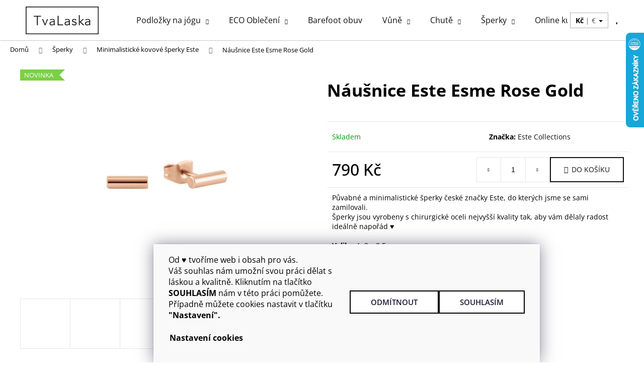

--- FILE ---
content_type: text/html; charset=utf-8
request_url: https://www.tvalaska.cz/nausnice-este-esme-rose-gold/
body_size: 29087
content:
<!doctype html><html lang="cs" dir="ltr" class="header-background-light external-fonts-loaded"><head><meta charset="utf-8" /><meta name="viewport" content="width=device-width,initial-scale=1" /><title>Náušnice Este Esme Rose Gold jen za 790 Kč ❤️| Tvalaska.cz</title><link rel="preconnect" href="https://cdn.myshoptet.com" /><link rel="dns-prefetch" href="https://cdn.myshoptet.com" /><link rel="preload" href="https://cdn.myshoptet.com/prj/dist/master/cms/libs/jquery/jquery-1.11.3.min.js" as="script" /><link href="https://cdn.myshoptet.com/prj/dist/master/cms/templates/frontend_templates/shared/css/font-face/open-sans.css" rel="stylesheet"><link href="https://cdn.myshoptet.com/prj/dist/master/shop/dist/font-shoptet-12.css.d637f40c301981789c16.css" rel="stylesheet"><script>
dataLayer = [];
dataLayer.push({'shoptet' : {
    "pageId": 763,
    "pageType": "productDetail",
    "currency": "CZK",
    "currencyInfo": {
        "decimalSeparator": ",",
        "exchangeRate": 1,
        "priceDecimalPlaces": 2,
        "symbol": "K\u010d",
        "symbolLeft": 0,
        "thousandSeparator": " "
    },
    "language": "cs",
    "projectId": 380313,
    "product": {
        "id": 544,
        "guid": "14c9ca9a-4721-11ee-b41a-12c7713c50b3",
        "hasVariants": false,
        "codes": [
            {
                "code": 544
            }
        ],
        "code": "544",
        "name": "N\u00e1u\u0161nice Este Esme Rose Gold",
        "appendix": "",
        "weight": 0.02,
        "manufacturer": "Este Collections",
        "manufacturerGuid": "1F00332F410C620C836F7E2AD47941CC",
        "currentCategory": "\u0160perky | Minimalistick\u00e9 kovov\u00e9 \u0161perky Este",
        "currentCategoryGuid": "3e5dabcd-4717-11ee-a47b-364f8c6fa34d",
        "defaultCategory": "\u0160perky | Minimalistick\u00e9 kovov\u00e9 \u0161perky Este",
        "defaultCategoryGuid": "3e5dabcd-4717-11ee-a47b-364f8c6fa34d",
        "currency": "CZK",
        "priceWithVat": 790
    },
    "stocks": [
        {
            "id": "ext",
            "title": "Sklad",
            "isDeliveryPoint": 0,
            "visibleOnEshop": 1
        }
    ],
    "cartInfo": {
        "id": null,
        "freeShipping": false,
        "freeShippingFrom": 0,
        "leftToFreeGift": {
            "formattedPrice": "2 500 K\u010d",
            "priceLeft": 2500
        },
        "freeGift": false,
        "leftToFreeShipping": {
            "priceLeft": 0,
            "dependOnRegion": 0,
            "formattedPrice": "0 K\u010d"
        },
        "discountCoupon": [],
        "getNoBillingShippingPrice": {
            "withoutVat": 0,
            "vat": 0,
            "withVat": 0
        },
        "cartItems": [],
        "taxMode": "ORDINARY"
    },
    "cart": [],
    "customer": {
        "priceRatio": 1,
        "priceListId": 1,
        "groupId": null,
        "registered": false,
        "mainAccount": false
    }
}});
dataLayer.push({'cookie_consent' : {
    "marketing": "denied",
    "analytics": "denied"
}});
document.addEventListener('DOMContentLoaded', function() {
    shoptet.consent.onAccept(function(agreements) {
        if (agreements.length == 0) {
            return;
        }
        dataLayer.push({
            'cookie_consent' : {
                'marketing' : (agreements.includes(shoptet.config.cookiesConsentOptPersonalisation)
                    ? 'granted' : 'denied'),
                'analytics': (agreements.includes(shoptet.config.cookiesConsentOptAnalytics)
                    ? 'granted' : 'denied')
            },
            'event': 'cookie_consent'
        });
    });
});
</script>

<!-- Google Tag Manager -->
<script>(function(w,d,s,l,i){w[l]=w[l]||[];w[l].push({'gtm.start':
new Date().getTime(),event:'gtm.js'});var f=d.getElementsByTagName(s)[0],
j=d.createElement(s),dl=l!='dataLayer'?'&l='+l:'';j.async=true;j.src=
'https://www.googletagmanager.com/gtm.js?id='+i+dl;f.parentNode.insertBefore(j,f);
})(window,document,'script','dataLayer','GTM-WXPJ6N5');</script>
<!-- End Google Tag Manager -->

<meta property="og:type" content="website"><meta property="og:site_name" content="tvalaska.cz"><meta property="og:url" content="https://www.tvalaska.cz/nausnice-este-esme-rose-gold/"><meta property="og:title" content="Náušnice Este Esme Rose Gold jen za 790 Kč ❤️| Tvalaska.cz"><meta name="author" content="TvaLaska - Stylová podložka na jógu z přírodního kaučuku"><meta name="web_author" content="Shoptet.cz"><meta name="dcterms.rightsHolder" content="www.tvalaska.cz"><meta name="robots" content="index,follow"><meta property="og:image" content="https://cdn.myshoptet.com/usr/www.tvalaska.cz/user/shop/big/544_esme-rosegold-kovove-nausnice-rosegold-barva.jpg?64ef1bbd"><meta property="og:description" content="Náušnice Este Esme Rose Gold. "><meta name="description" content="Náušnice Este Esme Rose Gold. "><meta property="product:price:amount" content="790"><meta property="product:price:currency" content="CZK"><style>:root {--color-primary: #eaeaea;--color-primary-h: 0;--color-primary-s: 0%;--color-primary-l: 92%;--color-primary-hover: #c0c0c0;--color-primary-hover-h: 0;--color-primary-hover-s: 0%;--color-primary-hover-l: 75%;--color-secondary: #9b9b9b;--color-secondary-h: 0;--color-secondary-s: 0%;--color-secondary-l: 61%;--color-secondary-hover: #656565;--color-secondary-hover-h: 0;--color-secondary-hover-s: 0%;--color-secondary-hover-l: 40%;--color-tertiary: #E9E9E9;--color-tertiary-h: 0;--color-tertiary-s: 0%;--color-tertiary-l: 91%;--color-tertiary-hover: #E9E9E9;--color-tertiary-hover-h: 0;--color-tertiary-hover-s: 0%;--color-tertiary-hover-l: 91%;--color-header-background: #eaeaea;--template-font: "Open Sans";--template-headings-font: "Open Sans";--header-background-url: none;--cookies-notice-background: #1A1937;--cookies-notice-color: #F8FAFB;--cookies-notice-button-hover: #f5f5f5;--cookies-notice-link-hover: #27263f;--templates-update-management-preview-mode-content: "Náhled aktualizací šablony je aktivní pro váš prohlížeč."}</style>
    
    <link href="https://cdn.myshoptet.com/prj/dist/master/shop/dist/main-12.less.a712b24f4ee06168baf8.css" rel="stylesheet" />
        
    <script>var shoptet = shoptet || {};</script>
    <script src="https://cdn.myshoptet.com/prj/dist/master/shop/dist/main-3g-header.js.27c4444ba5dd6be3416d.js"></script>
<!-- User include --><!-- service 1908(1473) html code header -->
<script type="text/javascript">
    var eshop = {
        'host': 'www.tvalaska.cz',
        'projectId': 380313,
        'template': 'Step',
        'lang': 'cs',
    };
</script>

<link href="https://cdn.myshoptet.com/usr/honzabartos.myshoptet.com/user/documents/style.css?v=299" rel="stylesheet"/>
<script src="https://cdn.myshoptet.com/usr/honzabartos.myshoptet.com/user/documents/script.js?v=305" type="text/javascript"></script>

<style>
.up-callout {
    background-color: rgba(33, 150, 243, 0.1); /* Soft info blue with transparency */
    border: 1px solid rgba(33, 150, 243, 0.3); /* Subtle blue border */
    border-radius: 8px; /* Rounded corners */
    padding: 15px 20px; /* Comfortable padding */
    box-shadow: 0 2px 5px rgba(0, 0, 0, 0.1); /* Subtle shadow for depth */
    max-width: 600px; /* Optional: Limits width for readability */
    margin: 20px auto; /* Centers the box with some spacing */
}

.up-callout p {
    margin: 0; /* Removes default paragraph margin */
    color: #333; /* Dark text for contrast */
    font-size: 16px; /* Readable font size */
    line-height: 1.5; /* Improves readability */
}
</style>
<!-- project html code header -->

<link rel="apple-touch-icon-precomposed" sizes="57x57" href="/user/documents/upload/favicon/apple-touch-icon-57x57.png" />
<link rel="apple-touch-icon-precomposed" sizes="114x114" href="/user/documents/upload/favicon/apple-touch-icon-114x114.png" />
<link rel="apple-touch-icon-precomposed" sizes="72x72" href="/user/documents/upload/favicon/apple-touch-icon-72x72.png" />
<link rel="apple-touch-icon-precomposed" sizes="144x144" href="/user/documents/upload/favicon/apple-touch-icon-144x144.png" />
<link rel="apple-touch-icon-precomposed" sizes="60x60" href="/user/documents/upload/favicon/apple-touch-icon-60x60.png" />
<link rel="apple-touch-icon-precomposed" sizes="120x120" href="/user/documents/upload/favicon/apple-touch-icon-120x120.png" />
<link rel="apple-touch-icon-precomposed" sizes="76x76" href="/user/documents/upload/favicon/apple-touch-icon-76x76.png" />
<link rel="apple-touch-icon-precomposed" sizes="152x152" href="/user/documents/upload/favicon/apple-touch-icon-152x152.png" />
<link rel="icon" type="image/png" href="/user/documents/upload/favicon/favicon-196x196.png" sizes="196x196" />
<link rel="icon" type="image/png" href="/user/documents/upload/favicon/favicon-96x96.png" sizes="96x96" />
<link rel="icon" type="image/png" href="/user/documents/upload/favicon/favicon-32x32.png" sizes="32x32" />
<link rel="icon" type="image/png" href="/user/documents/upload/favicon/favicon-16x16.png" sizes="16x16" />
<link rel="icon" type="image/png" href="/user/documents/upload/favicon/favicon-128.png" sizes="128x128" />
<meta name="application-name" content="TvaLaska"/>
<meta name="msapplication-TileColor" content="#FFFFFF" />
<meta name="msapplication-TileImage" content="/user/documents/upload/favicon/mstile-144x144.png" />
<meta name="msapplication-square70x70logo" content="/user/documents/upload/favicon/mstile-70x70.png" />
<meta name="msapplication-square150x150logo" content="/user/documents/upload/favicon/mstile-150x150.png" />
<meta name="msapplication-wide310x150logo" content="/user/documents/upload/favicon/mstile-310x150.png" />
<meta name="msapplication-square310x310logo" content="/user/documents/upload/favicon/mstile-310x310.png" />
<link rel="stylesheet" href="/user/documents/upload/assets/css/styles.css">
<style>
  #heureka-widget {
    display: flex;
    justify-content: center;
  }
  .navigation-buttons .dropdown>button {
    color: #000;
  }
  #navigation~.menu-helper:not(.empty) {
    width:  none;
    opacity: 0;
    visibility: visible;
    margin-right: 5px;
  }
  @media (min-width: 992px) {
    .navigation-in ul li.splitted {
      visibility: hidden;
    }
    #navigation~.menu-helper>span {
      padding: 10px 15px;
      background-color: #f9f9f9;
    }
    .menu-helper > ul {
      background-color: #f9f9f9;
    }
    .menu-helper > ul > li a {
      color: black;
    }
    .menu-helper > ul > li a:hover {
      color: black;
      background-color: #dddddd;
  }
  @media (max-width: 1199px) {
    .navigation-buttons > *:not(.dropdown) {
      max-width: 60px;
    }
  }
  .siteCookies--bottom.siteCookies--scrolled {
    background-color: #f9f9f9;
  }
  .siteCookies--bottom {
    box-shadow: 0 0 7px -3px rgb(0,0,0,.25);
  }
  .siteCookies__form {
    background-color: #f9f9f9;
    max-width: 768px;
    padding: 20px 30px 25px;
    align-items: center;
    border-radius: 0;
  }
  .siteCookies {
    color: #000;
  }
  .siteCookies__text a,
  .siteCookies__link {
    color: #000;
  }
  .siteCookies__text a:hover,
  .siteCookies__link:hover {
    color: #000;
    text-decoration: underline;
    background-color: transparent;
  }
  .siteCookies__text {
    margin-bottom: 0;
  }
  .siteCookies__button {
    line-height: 30px;
    padding: 6px 40px;
    border-radius: 0;
    border: solid 2px black;
    font-weight: 600;
    background-color: #fff;
    font-size: 15px;
    text-transform: uppercase;
  } 
  .siteCookies__button:hover {
    background-color: #000;
    color: #fff;
  }
  .siteCookies__link {
    background-color: transparent;
    padding: 0;
    line-break: auto;
  }
  .siteCookies__link::after {
    content: ' cookies'
  }
  .cookiesSetting__item__status {
    border-radius: 0;
  }
  .cookiesSetting__button {
    border-radius: 0;
    color: #000;
    font-size: 16px;
    padding: 0 20px;
    border: none;
    background-color: transparent;
    border: 2px solid transparent;
  }
  .cookiesSetting__button--green {
    background-color: #f9f9f9;
    border: solid 2px #000;
    background-color: #fff;
  }
  .cookiesSetting__button--green:hover {
    background-color: #000;
  }
  @media (min-width: 768px) {
    .siteCookies--bottom {
      width: 768px;
    }
  }

  @media (min-width: 992px) {
    #header .menu-level-2 {
      position: fixed !important;
      background-color: #fff;
      border: none;
      border-top: 2px solid #ddd;
      box-shadow: 0 4px 4px rgba(0,0,0,0.15);
      padding: 2rem;
    }

    #header li.exp .menu-level-2 {
      display: grid;
      grid-template-columns: repeat(4, 1fr);
    }

    #header .menu-level-2 > li > a {
      display: flex;
      align-items: center;
      gap: 1.5rem;
    }

    #header .menu-level-2 > li > a::before {
      content: '';
      display: block;
      width: 80px;
      height: 80px;
      background: var(--background, url('http://www.tvalaska.cz/user/documents/upload/favicon/apple-touch-icon-152x152.png'));
      background-size: cover;
      flex: none;
    }
  }

  .stay-in-touch .form-group:first-child {
  	opacity: 0;
    visibility: hidden;
    margin: 0;
  }
  .stay-in-touch .form-group:first-child label {
  	display: none;
  }
.pagination-wrapper, .pagination { 
    display: flex !important; 
    flex-wrap: wrap !important;
    opacity: 1 !important; 
    visibility: visible !important; 
    height: auto !important;
    overflow: visible !important;
    position: relative !important;
}


</style>
<!-- /User include --><link rel="canonical" href="https://www.tvalaska.cz/nausnice-este-esme-rose-gold/" />    <script>
        var _hwq = _hwq || [];
        _hwq.push(['setKey', '14E7CA47A61119DB263A8EB3C235A320']);
        _hwq.push(['setTopPos', '0']);
        _hwq.push(['showWidget', '22']);
        (function() {
            var ho = document.createElement('script');
            ho.src = 'https://cz.im9.cz/direct/i/gjs.php?n=wdgt&sak=14E7CA47A61119DB263A8EB3C235A320';
            var s = document.getElementsByTagName('script')[0]; s.parentNode.insertBefore(ho, s);
        })();
    </script>
    <!-- Global site tag (gtag.js) - Google Analytics -->
    <script async src="https://www.googletagmanager.com/gtag/js?id=G-P29HWK1PSE"></script>
    <script>
        
        window.dataLayer = window.dataLayer || [];
        function gtag(){dataLayer.push(arguments);}
        

                    console.debug('default consent data');

            gtag('consent', 'default', {"ad_storage":"denied","analytics_storage":"denied","ad_user_data":"denied","ad_personalization":"denied","wait_for_update":500});
            dataLayer.push({
                'event': 'default_consent'
            });
        
        gtag('js', new Date());

        
                gtag('config', 'G-P29HWK1PSE', {"groups":"GA4","send_page_view":false,"content_group":"productDetail","currency":"CZK","page_language":"cs"});
        
                gtag('config', 'AW-482671043', {"allow_enhanced_conversions":true});
        
        
        
        
        
                    gtag('event', 'page_view', {"send_to":"GA4","page_language":"cs","content_group":"productDetail","currency":"CZK"});
        
                gtag('set', 'currency', 'CZK');

        gtag('event', 'view_item', {
            "send_to": "UA",
            "items": [
                {
                    "id": "544",
                    "name": "N\u00e1u\u0161nice Este Esme Rose Gold",
                    "category": "\u0160perky \/ Minimalistick\u00e9 kovov\u00e9 \u0161perky Este",
                                        "brand": "Este Collections",
                                                            "price": 652.89
                }
            ]
        });
        
        
        
        
        
                    gtag('event', 'view_item', {"send_to":"GA4","page_language":"cs","content_group":"productDetail","value":652.88999999999999,"currency":"CZK","items":[{"item_id":"544","item_name":"N\u00e1u\u0161nice Este Esme Rose Gold","item_brand":"Este Collections","item_category":"\u0160perky","item_category2":"Minimalistick\u00e9 kovov\u00e9 \u0161perky Este","price":652.88999999999999,"quantity":1,"index":0}]});
        
        
        
        
        
        
        
        document.addEventListener('DOMContentLoaded', function() {
            if (typeof shoptet.tracking !== 'undefined') {
                for (var id in shoptet.tracking.bannersList) {
                    gtag('event', 'view_promotion', {
                        "send_to": "UA",
                        "promotions": [
                            {
                                "id": shoptet.tracking.bannersList[id].id,
                                "name": shoptet.tracking.bannersList[id].name,
                                "position": shoptet.tracking.bannersList[id].position
                            }
                        ]
                    });
                }
            }

            shoptet.consent.onAccept(function(agreements) {
                if (agreements.length !== 0) {
                    console.debug('gtag consent accept');
                    var gtagConsentPayload =  {
                        'ad_storage': agreements.includes(shoptet.config.cookiesConsentOptPersonalisation)
                            ? 'granted' : 'denied',
                        'analytics_storage': agreements.includes(shoptet.config.cookiesConsentOptAnalytics)
                            ? 'granted' : 'denied',
                                                                                                'ad_user_data': agreements.includes(shoptet.config.cookiesConsentOptPersonalisation)
                            ? 'granted' : 'denied',
                        'ad_personalization': agreements.includes(shoptet.config.cookiesConsentOptPersonalisation)
                            ? 'granted' : 'denied',
                        };
                    console.debug('update consent data', gtagConsentPayload);
                    gtag('consent', 'update', gtagConsentPayload);
                    dataLayer.push(
                        { 'event': 'update_consent' }
                    );
                }
            });
        });
    </script>
<script>
    (function(t, r, a, c, k, i, n, g) { t['ROIDataObject'] = k;
    t[k]=t[k]||function(){ (t[k].q=t[k].q||[]).push(arguments) },t[k].c=i;n=r.createElement(a),
    g=r.getElementsByTagName(a)[0];n.async=1;n.src=c;g.parentNode.insertBefore(n,g)
    })(window, document, 'script', '//www.heureka.cz/ocm/sdk.js?source=shoptet&version=2&page=product_detail', 'heureka', 'cz');

    heureka('set_user_consent', 0);
</script>
</head><body class="desktop id-763 in-minimalisticke-kovove-sperky-este template-12 type-product type-detail one-column-body columns-4 ums_forms_redesign--off ums_a11y_category_page--on ums_discussion_rating_forms--off ums_flags_display_unification--on ums_a11y_login--on mobile-header-version-0"><noscript>
    <style>
        #header {
            padding-top: 0;
            position: relative !important;
            top: 0;
        }
        .header-navigation {
            position: relative !important;
        }
        .overall-wrapper {
            margin: 0 !important;
        }
        body:not(.ready) {
            visibility: visible !important;
        }
    </style>
    <div class="no-javascript">
        <div class="no-javascript__title">Musíte změnit nastavení vašeho prohlížeče</div>
        <div class="no-javascript__text">Podívejte se na: <a href="https://www.google.com/support/bin/answer.py?answer=23852">Jak povolit JavaScript ve vašem prohlížeči</a>.</div>
        <div class="no-javascript__text">Pokud používáte software na blokování reklam, může být nutné povolit JavaScript z této stránky.</div>
        <div class="no-javascript__text">Děkujeme.</div>
    </div>
</noscript>

        <div id="fb-root"></div>
        <script>
            window.fbAsyncInit = function() {
                FB.init({
                    autoLogAppEvents : true,
                    xfbml            : true,
                    version          : 'v24.0'
                });
            };
        </script>
        <script async defer crossorigin="anonymous" src="https://connect.facebook.net/cs_CZ/sdk.js#xfbml=1&version=v24.0"></script>
<!-- Google Tag Manager (noscript) -->
<noscript><iframe src="https://www.googletagmanager.com/ns.html?id=GTM-WXPJ6N5"
height="0" width="0" style="display:none;visibility:hidden"></iframe></noscript>
<!-- End Google Tag Manager (noscript) -->

    <div class="siteCookies siteCookies--bottom siteCookies--dark js-siteCookies" role="dialog" data-testid="cookiesPopup" data-nosnippet>
        <div class="siteCookies__form">
            <div class="siteCookies__content">
                <div class="siteCookies__text">
                    <p><span style="color: #000000;">Od ♥ tvoříme web i obsah pro vás. <br /></span><span style="color: #000000;">Váš souhlas nám umožní svou práci dělat s láskou a kvalitně. Kliknutím na tlačítko <strong>SOUHLASÍM</strong> nám v této práci pomůžete. Případně můžete cookies nastavit v tlačítku <strong>"Nastavení".</strong></span></p>
                </div>
                <p class="siteCookies__links">
                    <button class="siteCookies__link js-cookies-settings" aria-label="Nastavení cookies" data-testid="cookiesSettings">Nastavení</button>
                </p>
            </div>
            <div class="siteCookies__buttonWrap">
                                    <button class="siteCookies__button js-cookiesConsentSubmit" value="reject" aria-label="Odmítnout cookies" data-testid="buttonCookiesReject">Odmítnout</button>
                                <button class="siteCookies__button js-cookiesConsentSubmit" value="all" aria-label="Přijmout cookies" data-testid="buttonCookiesAccept">Souhlasím</button>
            </div>
        </div>
        <script>
            document.addEventListener("DOMContentLoaded", () => {
                const siteCookies = document.querySelector('.js-siteCookies');
                document.addEventListener("scroll", shoptet.common.throttle(() => {
                    const st = document.documentElement.scrollTop;
                    if (st > 1) {
                        siteCookies.classList.add('siteCookies--scrolled');
                    } else {
                        siteCookies.classList.remove('siteCookies--scrolled');
                    }
                }, 100));
            });
        </script>
    </div>
<a href="#content" class="skip-link sr-only">Přejít na obsah</a><div class="overall-wrapper">
    <div class="user-action">
                        <dialog id="login" class="dialog dialog--modal dialog--fullscreen js-dialog--modal" aria-labelledby="loginHeading">
        <div class="dialog__close dialog__close--arrow">
                        <button type="button" class="btn toggle-window-arr" data-dialog-close data-testid="backToShop">Zpět <span>do obchodu</span></button>
            </div>
        <div class="dialog__wrapper">
            <div class="dialog__content dialog__content--form">
                <div class="dialog__header">
                    <h2 id="loginHeading" class="dialog__heading dialog__heading--login">Přihlášení k vašemu účtu</h2>
                </div>
                <div id="customerLogin" class="dialog__body">
                    <form action="/action/Customer/Login/" method="post" id="formLoginIncluded" class="csrf-enabled formLogin" data-testid="formLogin"><input type="hidden" name="referer" value="" /><div class="form-group"><div class="input-wrapper email js-validated-element-wrapper no-label"><input type="email" name="email" class="form-control" autofocus placeholder="E-mailová adresa (např. jan@novak.cz)" data-testid="inputEmail" autocomplete="email" required /></div></div><div class="form-group"><div class="input-wrapper password js-validated-element-wrapper no-label"><input type="password" name="password" class="form-control" placeholder="Heslo" data-testid="inputPassword" autocomplete="current-password" required /><span class="no-display">Nemůžete vyplnit toto pole</span><input type="text" name="surname" value="" class="no-display" /></div></div><div class="form-group"><div class="login-wrapper"><button type="submit" class="btn btn-secondary btn-text btn-login" data-testid="buttonSubmit">Přihlásit se</button><div class="password-helper"><a href="/registrace/" data-testid="signup" rel="nofollow">Nová registrace</a><a href="/klient/zapomenute-heslo/" rel="nofollow">Zapomenuté heslo</a></div></div></div></form>
                </div>
            </div>
        </div>
    </dialog>
            </div>
<header id="header"><div class="container navigation-wrapper"><div class="site-name"><a href="/" data-testid="linkWebsiteLogo"><img src="https://cdn.myshoptet.com/usr/www.tvalaska.cz/user/logos/logo_tvalaska.png" alt="TvaLaska - Stylová podložka na jógu z přírodního kaučuku" fetchpriority="low" /></a></div><nav id="navigation" aria-label="Hlavní menu" data-collapsible="true"><div class="navigation-in menu"><ul class="menu-level-1" role="menubar" data-testid="headerMenuItems"><li class="menu-item-673 ext" role="none"><a href="/joga-podlozky/" data-testid="headerMenuItem" role="menuitem" aria-haspopup="true" aria-expanded="false"><b>Podložky na jógu</b><span class="submenu-arrow"></span></a><ul class="menu-level-2" aria-label="Podložky na jógu" tabindex="-1" role="menu"><li class="menu-item-796" role="none"><a href="/detske-podlozky/" data-image="https://cdn.myshoptet.com/usr/www.tvalaska.cz/user/categories/thumb/podlo__ka.png" data-testid="headerMenuItem" role="menuitem"><span>Dětská podložka</span></a>
                        </li><li class="menu-item-799" role="none"><a href="/barre/" data-image="https://cdn.myshoptet.com/usr/www.tvalaska.cz/user/categories/thumb/tvalaska-brezen-2025-014.jpg" data-testid="headerMenuItem" role="menuitem"><span>Barre a pilates</span></a>
                        </li></ul></li>
<li class="menu-item-674 ext" role="none"><a href="/eco-obleceni/" data-testid="headerMenuItem" role="menuitem" aria-haspopup="true" aria-expanded="false"><b>ECO Oblečení</b><span class="submenu-arrow"></span></a><ul class="menu-level-2" aria-label="ECO Oblečení" tabindex="-1" role="menu"><li class="menu-item-726" role="none"><a href="/leginy/" data-image="https://cdn.myshoptet.com/usr/www.tvalaska.cz/user/categories/thumb/fashion_foto_joga_leg__ny_tvalaska_(26_2).jpg" data-testid="headerMenuItem" role="menuitem"><span>Legíny</span></a>
                        </li><li class="menu-item-747" role="none"><a href="/topy/" data-image="https://cdn.myshoptet.com/usr/www.tvalaska.cz/user/categories/thumb/7300c527-bb34-440d-b334-649f18cd51bf.jpeg" data-testid="headerMenuItem" role="menuitem"><span>Topy a podprsenky</span></a>
                        </li><li class="menu-item-729" role="none"><a href="/ecotricka/" data-image="https://cdn.myshoptet.com/usr/www.tvalaska.cz/user/categories/thumb/eco_tri__ko_tvalaska_(1)_01.jpg" data-testid="headerMenuItem" role="menuitem"><span>Eco trička</span></a>
                        </li><li class="menu-item-732" role="none"><a href="/plavky/" data-image="https://cdn.myshoptet.com/usr/www.tvalaska.cz/user/categories/thumb/b_(2).jpg" data-testid="headerMenuItem" role="menuitem"><span>Plavky</span></a>
                        </li></ul></li>
<li class="menu-item-787" role="none"><a href="/barefoot-obuv/" data-testid="headerMenuItem" role="menuitem" aria-expanded="false"><b>Barefoot obuv</b></a></li>
<li class="menu-item-708 ext" role="none"><a href="/prirodni-svicky-vune/" data-testid="headerMenuItem" role="menuitem" aria-haspopup="true" aria-expanded="false"><b>Vůně</b><span class="submenu-arrow"></span></a><ul class="menu-level-2" aria-label="Vůně" tabindex="-1" role="menu"><li class="menu-item-779" role="none"><a href="/vune--oleje-a-parfemy/" data-image="https://cdn.myshoptet.com/usr/www.tvalaska.cz/user/categories/thumb/osvezovac_nicole_danilovdscf8348osvezovac_nicole_danilov.jpg" data-testid="headerMenuItem" role="menuitem"><span>Vůně, oleje a parfémy</span></a>
                        </li><li class="menu-item-782" role="none"><a href="/prirodni-svicky/" data-image="https://cdn.myshoptet.com/usr/www.tvalaska.cz/user/categories/thumb/sn__mek_obrazovky_2023-10-20_143823.png" data-testid="headerMenuItem" role="menuitem"><span>Přírodní svíčky</span></a>
                        </li></ul></li>
<li class="menu-item-765 ext" role="none"><a href="/chute/" data-testid="headerMenuItem" role="menuitem" aria-haspopup="true" aria-expanded="false"><b>Chutě</b><span class="submenu-arrow"></span></a><ul class="menu-level-2" aria-label="Chutě" tabindex="-1" role="menu"><li class="menu-item-768" role="none"><a href="/caje/" data-image="https://cdn.myshoptet.com/usr/www.tvalaska.cz/user/categories/thumb/cover___aje_tvalaska-2.png" data-testid="headerMenuItem" role="menuitem"><span>Čaje</span></a>
                        </li><li class="menu-item-774" role="none"><a href="/lahve-a-hrnicky/" data-image="https://cdn.myshoptet.com/usr/www.tvalaska.cz/user/categories/thumb/cover_lahve.png" data-testid="headerMenuItem" role="menuitem"><span>Lahve a hrníčky</span></a>
                        </li></ul></li>
<li class="menu-item-738 ext" role="none"><a href="/sperky/" data-testid="headerMenuItem" role="menuitem" aria-haspopup="true" aria-expanded="false"><b>Šperky</b><span class="submenu-arrow"></span></a><ul class="menu-level-2" aria-label="Šperky" tabindex="-1" role="menu"><li class="menu-item-714" role="none"><a href="/koralkove-naramky/" data-image="https://cdn.myshoptet.com/usr/www.tvalaska.cz/user/categories/thumb/bez_n__zvu-1.jpg" data-testid="headerMenuItem" role="menuitem"><span>Náramky</span></a>
                        </li><li class="menu-item-741" role="none"><a href="/broze/" data-image="https://cdn.myshoptet.com/usr/www.tvalaska.cz/user/categories/thumb/b_c.jpg" data-testid="headerMenuItem" role="menuitem"><span>Brože a náušnice</span></a>
                        </li><li class="menu-item-763 active" role="none"><a href="/minimalisticke-kovove-sperky-este/" data-image="https://cdn.myshoptet.com/usr/www.tvalaska.cz/user/categories/thumb/victoria_cerny_nahrdelnik.jpg" data-testid="headerMenuItem" role="menuitem"><span>Minimalistické kovové šperky Este</span></a>
                        </li></ul></li>
<li class="menu-item-751" role="none"><a href="/online_kurzy/" data-testid="headerMenuItem" role="menuitem" aria-expanded="false"><b>Online kurzy</b></a></li>
<li class="menu-item-832" role="none"><a href="/poukazky_2/" data-testid="headerMenuItem" role="menuitem" aria-expanded="false"><b>Poukázky</b></a></li>
<li class="menu-item-757 ext" role="none"><a href="/onas/" data-testid="headerMenuItem" role="menuitem" aria-haspopup="true" aria-expanded="false"><b>O nás</b><span class="submenu-arrow"></span></a><ul class="menu-level-2" aria-label="O nás" tabindex="-1" role="menu"><li class="" role="none"><a href="/onas/kontakty/" data-testid="headerMenuItem" role="menuitem"><span>Kontakty</span></a>
                        </li><li class="" role="none"><a href="https://www.tvalaska.cz/blog/" data-testid="headerMenuItem" role="menuitem"><span>Blog</span></a>
                        </li><li class="" role="none"><a href="/onas/nas-pribeh/" data-testid="headerMenuItem" role="menuitem"><span>Můj příběh</span></a>
                        </li></ul></li>
<li class="menu-item-682" role="none"><a href="/blog/" data-testid="headerMenuItem" role="menuitem" aria-expanded="false"><b>Blog</b></a></li>
<li class="menu-item-external-88" role="none"><a href="https://tvalaska.cz/laskoletter" data-testid="headerMenuItem" role="menuitem" aria-expanded="false"><b>Láskoletter</b></a></li>
</ul></div><span class="navigation-close"></span></nav><div class="menu-helper" data-testid="hamburgerMenu"><span>Více</span></div>

    <div class="navigation-buttons">
            <div class="dropdown">
        <span>Ceny v:</span>
        <button id="topNavigationDropdown" type="button" data-toggle="dropdown" aria-haspopup="true" aria-expanded="false">
            CZK
            <span class="caret"></span>
        </button>
        <ul class="dropdown-menu" aria-labelledby="topNavigationDropdown"><li><a href="/action/Currency/changeCurrency/?currencyCode=CZK" rel="nofollow">CZK</a></li><li><a href="/action/Currency/changeCurrency/?currencyCode=EUR" rel="nofollow">EUR</a></li></ul>
    </div>
        <a href="#" class="toggle-window" data-target="search" data-testid="linkSearchIcon"><span class="sr-only">Hledat</span></a>
                    
        <button class="top-nav-button top-nav-button-login" type="button" data-dialog-id="login" aria-haspopup="dialog" aria-controls="login" data-testid="signin">
            <span class="sr-only">Přihlášení</span>
        </button>
                    <a href="/kosik/" class="toggle-window cart-count" data-target="cart" data-testid="headerCart" rel="nofollow" aria-haspopup="dialog" aria-expanded="false" aria-controls="cart-widget"><span class="sr-only">Nákupní košík</span></a>
        <a href="#" class="toggle-window" data-target="navigation" data-testid="hamburgerMenu"><span class="sr-only">Menu</span></a>
    </div>

</div></header><!-- / header -->


<div id="content-wrapper" class="container_resetted content-wrapper">
    
                                <div class="breadcrumbs" itemscope itemtype="https://schema.org/BreadcrumbList">
                                                                            <span id="navigation-first" data-basetitle="TvaLaska - Stylová podložka na jógu z přírodního kaučuku" itemprop="itemListElement" itemscope itemtype="https://schema.org/ListItem">
                <a href="/" itemprop="item" ><span itemprop="name">Domů</span></a>
                <span class="navigation-bullet">/</span>
                <meta itemprop="position" content="1" />
            </span>
                                <span id="navigation-1" itemprop="itemListElement" itemscope itemtype="https://schema.org/ListItem">
                <a href="/sperky/" itemprop="item" data-testid="breadcrumbsSecondLevel"><span itemprop="name">Šperky</span></a>
                <span class="navigation-bullet">/</span>
                <meta itemprop="position" content="2" />
            </span>
                                <span id="navigation-2" itemprop="itemListElement" itemscope itemtype="https://schema.org/ListItem">
                <a href="/minimalisticke-kovove-sperky-este/" itemprop="item" data-testid="breadcrumbsSecondLevel"><span itemprop="name">Minimalistické kovové šperky Este</span></a>
                <span class="navigation-bullet">/</span>
                <meta itemprop="position" content="3" />
            </span>
                                            <span id="navigation-3" itemprop="itemListElement" itemscope itemtype="https://schema.org/ListItem" data-testid="breadcrumbsLastLevel">
                <meta itemprop="item" content="https://www.tvalaska.cz/nausnice-este-esme-rose-gold/" />
                <meta itemprop="position" content="4" />
                <span itemprop="name" data-title="Náušnice Este Esme Rose Gold">Náušnice Este Esme Rose Gold <span class="appendix"></span></span>
            </span>
            </div>
            
    <div class="content-wrapper-in">
                <main id="content" class="content wide">
                            
<div class="p-detail" itemscope itemtype="https://schema.org/Product">

    
    <meta itemprop="name" content="Náušnice Este Esme Rose Gold" />
    <meta itemprop="category" content="Úvodní stránka &gt; Šperky &gt; Minimalistické kovové šperky Este &gt; Náušnice Este Esme Rose Gold" />
    <meta itemprop="url" content="https://www.tvalaska.cz/nausnice-este-esme-rose-gold/" />
    <meta itemprop="image" content="https://cdn.myshoptet.com/usr/www.tvalaska.cz/user/shop/big/544_esme-rosegold-kovove-nausnice-rosegold-barva.jpg?64ef1bbd" />
                <span class="js-hidden" itemprop="manufacturer" itemscope itemtype="https://schema.org/Organization">
            <meta itemprop="name" content="Este Collections" />
        </span>
        <span class="js-hidden" itemprop="brand" itemscope itemtype="https://schema.org/Brand">
            <meta itemprop="name" content="Este Collections" />
        </span>
                                        
        <div class="p-detail-inner">

        <div class="p-data-wrapper">
            <div class="p-detail-inner-header">
                                <h1>
                      Náušnice Este Esme Rose Gold                </h1>
            </div>

            

            <form action="/action/Cart/addCartItem/" method="post" id="product-detail-form" class="pr-action csrf-enabled" data-testid="formProduct">
                <meta itemprop="productID" content="544" /><meta itemprop="identifier" content="14c9ca9a-4721-11ee-b41a-12c7713c50b3" /><meta itemprop="sku" content="544" /><span itemprop="offers" itemscope itemtype="https://schema.org/Offer"><link itemprop="availability" href="https://schema.org/InStock" /><meta itemprop="url" content="https://www.tvalaska.cz/nausnice-este-esme-rose-gold/" /><meta itemprop="price" content="790.00" /><meta itemprop="priceCurrency" content="CZK" /><link itemprop="itemCondition" href="https://schema.org/NewCondition" /></span><input type="hidden" name="productId" value="544" /><input type="hidden" name="priceId" value="2290" /><input type="hidden" name="language" value="cs" />

                <div class="p-variants-block">
                                    <table class="detail-parameters">
                        <tbody>
                        
                        
                                                                                                </tbody>
                    </table>
                            </div>



            <div class="p-basic-info-block">
                <div class="block">
                                                            

    
    <span class="availability-label" style="color: #009901" data-testid="labelAvailability">
                    Skladem            </span>
    
                                </div>
                <div class="block">
                                                        </div>
                <div class="block">
                                                                <span class="p-manufacturer-label">Značka: </span> <a href="/znacka/este-collections/" data-testid="productCardBrandName">Este Collections</a>
                                    </div>
            </div>

                                        
            <div class="p-to-cart-block">
                            <div class="p-final-price-wrapper">
                                                            <strong class="price-final" data-testid="productCardPrice">
            <span class="price-final-holder">
                790 Kč
    

        </span>
    </strong>
                                            <span class="price-measure">
                    
                        </span>
                    
                </div>
                            <div class="p-add-to-cart-wrapper">
                                <div class="add-to-cart" data-testid="divAddToCart">
                
<span class="quantity">
    <span
        class="increase-tooltip js-increase-tooltip"
        data-trigger="manual"
        data-container="body"
        data-original-title="Není možné zakoupit více než 9999 ks."
        aria-hidden="true"
        role="tooltip"
        data-testid="tooltip">
    </span>

    <span
        class="decrease-tooltip js-decrease-tooltip"
        data-trigger="manual"
        data-container="body"
        data-original-title="Minimální množství, které lze zakoupit, je 1 ks."
        aria-hidden="true"
        role="tooltip"
        data-testid="tooltip">
    </span>
    <label>
        <input
            type="number"
            name="amount"
            value="1"
            class="amount"
            autocomplete="off"
            data-decimals="0"
                        step="1"
            min="1"
            max="9999"
            aria-label="Množství"
            data-testid="cartAmount"/>
    </label>

    <button
        class="increase"
        type="button"
        aria-label="Zvýšit množství o 1"
        data-testid="increase">
            <span class="increase__sign">&plus;</span>
    </button>

    <button
        class="decrease"
        type="button"
        aria-label="Snížit množství o 1"
        data-testid="decrease">
            <span class="decrease__sign">&minus;</span>
    </button>
</span>
                    
                <button type="submit" class="btn btn-conversion add-to-cart-button" data-testid="buttonAddToCart" aria-label="Do košíku Náušnice Este Esme Rose Gold">Do košíku</button>
            
            </div>
                            </div>
            </div>


            </form>

            
            

            <div class="p-param-block">
                <div class="detail-parameters-wrapper">
                    <table class="detail-parameters second">
                        <tr>
    <th>
        <span class="row-header-label">
            Kategorie<span class="row-header-label-colon">:</span>
        </span>
    </th>
    <td>
        <a href="/minimalisticke-kovove-sperky-este/">Minimalistické kovové šperky Este</a>    </td>
</tr>
    <tr>
        <th>
            <span class="row-header-label">
                Hmotnost<span class="row-header-label-colon">:</span>
            </span>
        </th>
        <td>
            0.02 kg
        </td>
    </tr>
                    </table>
                </div>
                <div class="social-buttons-wrapper">
                    <div class="link-icons" data-testid="productDetailActionIcons">
    <a href="#" class="link-icon print" title="Tisknout produkt"><span>Tisk</span></a>
    <a href="/nausnice-este-esme-rose-gold:dotaz/" class="link-icon chat" title="Mluvit s prodejcem" rel="nofollow"><span>Zeptat se</span></a>
                <a href="#" class="link-icon share js-share-buttons-trigger" title="Sdílet produkt"><span>Sdílet</span></a>
    </div>
                        <div class="social-buttons no-display">
                    <div class="twitter">
                <script>
        window.twttr = (function(d, s, id) {
            var js, fjs = d.getElementsByTagName(s)[0],
                t = window.twttr || {};
            if (d.getElementById(id)) return t;
            js = d.createElement(s);
            js.id = id;
            js.src = "https://platform.twitter.com/widgets.js";
            fjs.parentNode.insertBefore(js, fjs);
            t._e = [];
            t.ready = function(f) {
                t._e.push(f);
            };
            return t;
        }(document, "script", "twitter-wjs"));
        </script>

<a
    href="https://twitter.com/share"
    class="twitter-share-button"
        data-lang="cs"
    data-url="https://www.tvalaska.cz/nausnice-este-esme-rose-gold/"
>Tweet</a>

            </div>
                    <div class="facebook">
                <div
            data-layout="button"
        class="fb-share-button"
    >
</div>

            </div>
                                <div class="close-wrapper">
        <a href="#" class="close-after js-share-buttons-trigger" title="Sdílet produkt">Zavřít</a>
    </div>

            </div>
                </div>
            </div>


                                </div>

        <div class="p-image-wrapper">
            
            <div class="p-image" style="" data-testid="mainImage">
                

<a href="https://cdn.myshoptet.com/usr/www.tvalaska.cz/user/shop/big/544_esme-rosegold-kovove-nausnice-rosegold-barva.jpg?64ef1bbd" class="p-main-image cloud-zoom" data-href="https://cdn.myshoptet.com/usr/www.tvalaska.cz/user/shop/orig/544_esme-rosegold-kovove-nausnice-rosegold-barva.jpg?64ef1bbd"><img src="https://cdn.myshoptet.com/usr/www.tvalaska.cz/user/shop/big/544_esme-rosegold-kovove-nausnice-rosegold-barva.jpg?64ef1bbd" alt="esme rosegold kovove nausnice rosegold barva" width="1024" height="768"  fetchpriority="high" />
</a>                
                <div class="flags flags-default">            <span class="flag flag-new">
            Novinka
    </span>
        
                
    </div>
    

                

    

            </div>
            <div class="row">
                
    <div class="col-sm-12 p-thumbnails-wrapper">

        <div class="p-thumbnails">

            <div class="p-thumbnails-inner">

                <div>
                                                                                        <a href="https://cdn.myshoptet.com/usr/www.tvalaska.cz/user/shop/big/544_esme-rosegold-kovove-nausnice-rosegold-barva.jpg?64ef1bbd" class="p-thumbnail highlighted">
                            <img src="data:image/svg+xml,%3Csvg%20width%3D%22100%22%20height%3D%22100%22%20xmlns%3D%22http%3A%2F%2Fwww.w3.org%2F2000%2Fsvg%22%3E%3C%2Fsvg%3E" alt="esme rosegold kovove nausnice rosegold barva" width="100" height="100"  data-src="https://cdn.myshoptet.com/usr/www.tvalaska.cz/user/shop/related/544_esme-rosegold-kovove-nausnice-rosegold-barva.jpg?64ef1bbd" fetchpriority="low" />
                        </a>
                        <a href="https://cdn.myshoptet.com/usr/www.tvalaska.cz/user/shop/big/544_esme-rosegold-kovove-nausnice-rosegold-barva.jpg?64ef1bbd" class="cbox-gal" data-gallery="lightbox[gallery]" data-alt="esme rosegold kovove nausnice rosegold barva"></a>
                                                                    <a href="https://cdn.myshoptet.com/usr/www.tvalaska.cz/user/shop/big/544_esme-rosegold-nausnice.png?64ef1bc2" class="p-thumbnail">
                            <img src="data:image/svg+xml,%3Csvg%20width%3D%22100%22%20height%3D%22100%22%20xmlns%3D%22http%3A%2F%2Fwww.w3.org%2F2000%2Fsvg%22%3E%3C%2Fsvg%3E" alt="esme rosegold nausnice" width="100" height="100"  data-src="https://cdn.myshoptet.com/usr/www.tvalaska.cz/user/shop/related/544_esme-rosegold-nausnice.png?64ef1bc2" fetchpriority="low" />
                        </a>
                        <a href="https://cdn.myshoptet.com/usr/www.tvalaska.cz/user/shop/big/544_esme-rosegold-nausnice.png?64ef1bc2" class="cbox-gal" data-gallery="lightbox[gallery]" data-alt="esme rosegold nausnice"></a>
                                                                    <a href="https://cdn.myshoptet.com/usr/www.tvalaska.cz/user/shop/big/544-1_este-krabicka.jpg?64ef1bc3" class="p-thumbnail">
                            <img src="data:image/svg+xml,%3Csvg%20width%3D%22100%22%20height%3D%22100%22%20xmlns%3D%22http%3A%2F%2Fwww.w3.org%2F2000%2Fsvg%22%3E%3C%2Fsvg%3E" alt="este krabicka" width="100" height="100"  data-src="https://cdn.myshoptet.com/usr/www.tvalaska.cz/user/shop/related/544-1_este-krabicka.jpg?64ef1bc3" fetchpriority="low" />
                        </a>
                        <a href="https://cdn.myshoptet.com/usr/www.tvalaska.cz/user/shop/big/544-1_este-krabicka.jpg?64ef1bc3" class="cbox-gal" data-gallery="lightbox[gallery]" data-alt="este krabicka"></a>
                                    </div>

            </div>

            <a href="#" class="thumbnail-prev"></a>
            <a href="#" class="thumbnail-next"></a>

        </div>

    </div>

            </div>

        </div>
    </div>

    <div class="container container--bannersBenefit">
            </div>

        



        
    <div class="shp-tabs-wrapper p-detail-tabs-wrapper">
        <div class="row">
            <div class="col-sm-12 shp-tabs-row responsive-nav">
                <div class="shp-tabs-holder">
    <ul id="p-detail-tabs" class="shp-tabs p-detail-tabs visible-links" role="tablist">
                            <li class="shp-tab active" data-testid="tabDescription">
                <a href="#description" class="shp-tab-link" role="tab" data-toggle="tab">Popis</a>
            </li>
                                                <li class="shp-tab" data-testid="tabRelatedProducts">
                <a href="#productsRelated" class="shp-tab-link" role="tab" data-toggle="tab">Související (3)</a>
            </li>
                                                                                                         <li class="shp-tab" data-testid="tabDiscussion">
                                <a href="#productDiscussion" class="shp-tab-link" role="tab" data-toggle="tab">Diskuze</a>
            </li>
                                        <li class="shp-tab" data-testid="tabBrand">
                <a href="#manufacturerDescription" class="shp-tab-link" role="tab" data-toggle="tab">Značka<span class="tab-manufacturer-name" data-testid="productCardBrandName"> Este Collections</span></a>
            </li>
                                </ul>
</div>
            </div>
            <div class="col-sm-12 ">
                <div id="tab-content" class="tab-content">
                                                                                                            <div id="description" class="tab-pane fade in active" role="tabpanel">
        <div class="description-inner">
            <div class="basic-description">
                
                                    <p>Půvabné a minimalistické šperky české značky Este, do kterých jsme se sami zamilovali.<br />Šperky jsou vyrobeny s chirurgické oceli nejvyšší kvality tak, aby vám dělaly radost ideálně napořád ♥<strong><br /><br />Velikost:</strong><span>&nbsp;8 x 2,5 mm</span><br /><strong>Barva:</strong><span>&nbsp;Rose Gold</span></p>
                            </div>
            
        </div>
    </div>
                                                    
    <div id="productsRelated" class="tab-pane fade" role="tabpanel">

        <div class="products products-block products-additional p-switchable">
            
                    
                    <div class="product col-sm-6 col-md-12 col-lg-6 active related-sm-screen-show">
    <div class="p" data-micro="product" data-micro-product-id="606" data-micro-identifier="1c7aad3c-7bf0-11ee-a7a0-1a580bd34440" data-testid="productItem">
                    <a href="/bylinny-caj-chut-plna-lasky/" class="image">
                <img src="data:image/svg+xml,%3Csvg%20width%3D%22423%22%20height%3D%22318%22%20xmlns%3D%22http%3A%2F%2Fwww.w3.org%2F2000%2Fsvg%22%3E%3C%2Fsvg%3E" alt="caj 05" data-micro-image="https://cdn.myshoptet.com/usr/www.tvalaska.cz/user/shop/big/606_caj-05.jpg?655cc8e8" width="423" height="318"  data-src="https://cdn.myshoptet.com/usr/www.tvalaska.cz/user/shop/detail/606_caj-05.jpg?655cc8e8
" fetchpriority="low" />
                                                                                                                                    
    

    


            </a>
        
        <div class="p-in">

            <div class="p-in-in">
                <a href="/bylinny-caj-chut-plna-lasky/" class="name" data-micro="url">
                    <span data-micro="name" data-testid="productCardName">
                          Bylinný čaj - CHUŤ PLNÁ LÁSKY                    </span>
                </a>
                
                <div class="availability">
            <span style="color:#009901">
                Skladem            </span>
                                                            </div>
    
                            </div>

            <div class="p-bottom no-buttons">
                
                <div data-micro="offer"
    data-micro-price="198.00"
    data-micro-price-currency="CZK"
            data-micro-availability="https://schema.org/InStock"
    >
                    <div class="prices">
                                                                                
                        
                        
                        
            <div class="price price-final" data-testid="productCardPrice">
        <strong>
                                        198 Kč
                    </strong>
        

        
    </div>


                        

                    </div>

                    

                                            <div class="p-tools">
                                                            <form action="/action/Cart/addCartItem/" method="post" class="pr-action csrf-enabled">
                                    <input type="hidden" name="language" value="cs" />
                                                                            <input type="hidden" name="priceId" value="2352" />
                                                                        <input type="hidden" name="productId" value="606" />
                                                                            
<input type="hidden" name="amount" value="1" autocomplete="off" />
                                                                        <button type="submit" class="btn btn-cart add-to-cart-button" data-testid="buttonAddToCart" aria-label="Do košíku Bylinný čaj - CHUŤ PLNÁ LÁSKY"><span>Do košíku</span></button>
                                </form>
                                                                                    
    
                                                    </div>
                    
                                                                                            <p class="p-desc" data-micro="description" data-testid="productCardShortDescr">
                                Uvolňující bylinková směs zklidní tělo i mysl po aktivním dni.
                            </p>
                                                            

                </div>

            </div>

        </div>

        
    

                    <span class="no-display" data-micro="sku">606</span>
    
    </div>
</div>
                        <div class="product col-sm-6 col-md-12 col-lg-6 active related-sm-screen-show">
    <div class="p" data-micro="product" data-micro-product-id="568" data-micro-identifier="2d9d3104-4723-11ee-9a20-1a580bd34440" data-testid="productItem">
                    <a href="/nausnice-este-tria-rose-gold/" class="image">
                <img src="data:image/svg+xml,%3Csvg%20width%3D%22423%22%20height%3D%22318%22%20xmlns%3D%22http%3A%2F%2Fwww.w3.org%2F2000%2Fsvg%22%3E%3C%2Fsvg%3E" alt="tria rosegold kovove nausnice rosegold barva" data-micro-image="https://cdn.myshoptet.com/usr/www.tvalaska.cz/user/shop/big/568_tria-rosegold-kovove-nausnice-rosegold-barva.jpg?64ef1f3e" width="423" height="318"  data-src="https://cdn.myshoptet.com/usr/www.tvalaska.cz/user/shop/detail/568_tria-rosegold-kovove-nausnice-rosegold-barva.jpg?64ef1f3e
" fetchpriority="low" />
                                                                                                                                                                                    <div class="flags flags-default">                            <span class="flag flag-new">
            Novinka
    </span>
                                                
                                                
                    </div>
                                                    
    

    


            </a>
        
        <div class="p-in">

            <div class="p-in-in">
                <a href="/nausnice-este-tria-rose-gold/" class="name" data-micro="url">
                    <span data-micro="name" data-testid="productCardName">
                          Náušnice Este Tria Rose Gold                    </span>
                </a>
                
                <div class="availability">
            <span>
                Na dotaz            </span>
                                                            </div>
    
                            </div>

            <div class="p-bottom no-buttons">
                
                <div data-micro="offer"
    data-micro-price="890.00"
    data-micro-price-currency="CZK"
            data-micro-availability="https://schema.org/InStock"
    >
                    <div class="prices">
                                                                                
                        
                        
                        
            <div class="price price-final" data-testid="productCardPrice">
        <strong>
                                        890 Kč
                    </strong>
        

        
    </div>


                        

                    </div>

                    

                                            <div class="p-tools">
                                                                                    
    
                                                                                            <a href="/nausnice-este-tria-rose-gold/" class="btn btn-primary" aria-hidden="true" tabindex="-1">Detail</a>
                                                    </div>
                    
                                                        

                </div>

            </div>

        </div>

        
    

                    <span class="no-display" data-micro="sku">568</span>
    
    </div>
</div>
                        <div class="product col-sm-6 col-md-12 col-lg-6 active related-sm-screen-hide">
    <div class="p" data-micro="product" data-micro-product-id="520" data-micro-identifier="b3ca785a-471d-11ee-9f24-12c7713c50b3" data-testid="productItem">
                    <a href="/nahrdelnik-este-crina-rose-gold/" class="image">
                <img src="data:image/svg+xml,%3Csvg%20width%3D%22423%22%20height%3D%22318%22%20xmlns%3D%22http%3A%2F%2Fwww.w3.org%2F2000%2Fsvg%22%3E%3C%2Fsvg%3E" alt="crina rosegold kovovy nahrdelnik rosegold barva" data-shp-lazy="true" data-micro-image="https://cdn.myshoptet.com/usr/www.tvalaska.cz/user/shop/big/520_crina-rosegold-kovovy-nahrdelnik-rosegold-barva.jpg?64ef1613" width="423" height="318"  data-src="https://cdn.myshoptet.com/usr/www.tvalaska.cz/user/shop/detail/520_crina-rosegold-kovovy-nahrdelnik-rosegold-barva.jpg?64ef1613
" fetchpriority="low" />
                                                                                                                                                                                    <div class="flags flags-default">                            <span class="flag flag-new">
            Novinka
    </span>
                                                
                                                
                    </div>
                                                    
    

    


            </a>
        
        <div class="p-in">

            <div class="p-in-in">
                <a href="/nahrdelnik-este-crina-rose-gold/" class="name" data-micro="url">
                    <span data-micro="name" data-testid="productCardName">
                          Náhrdelník Este Crina Rose Gold                    </span>
                </a>
                
                <div class="availability">
            <span style="color:#009901">
                Skladem            </span>
                                                            </div>
    
                            </div>

            <div class="p-bottom no-buttons">
                
                <div data-micro="offer"
    data-micro-price="1090.00"
    data-micro-price-currency="CZK"
            data-micro-availability="https://schema.org/InStock"
    >
                    <div class="prices">
                                                                                
                        
                        
                        
            <div class="price price-final" data-testid="productCardPrice">
        <strong>
                                        1 090 Kč
                    </strong>
        

        
    </div>


                        

                    </div>

                    

                                            <div class="p-tools">
                                                            <form action="/action/Cart/addCartItem/" method="post" class="pr-action csrf-enabled">
                                    <input type="hidden" name="language" value="cs" />
                                                                            <input type="hidden" name="priceId" value="2266" />
                                                                        <input type="hidden" name="productId" value="520" />
                                                                            
<input type="hidden" name="amount" value="1" autocomplete="off" />
                                                                        <button type="submit" class="btn btn-cart add-to-cart-button" data-testid="buttonAddToCart" aria-label="Do košíku Náhrdelník Este Crina Rose Gold"><span>Do košíku</span></button>
                                </form>
                                                                                    
    
                                                    </div>
                    
                                                        

                </div>

            </div>

        </div>

        
    

                    <span class="no-display" data-micro="sku">520</span>
    
    </div>
</div>
            </div>

                    <div class="browse-p">
                <a href="#" class="btn btn-default p-all">Zobrazit všechny související produkty</a>
                            </div>
        
    </div>
                                                                                                            <div id="productDiscussion" class="tab-pane fade" role="tabpanel" data-testid="areaDiscussion">
        <div id="discussionWrapper" class="discussion-wrapper unveil-wrapper" data-parent-tab="productDiscussion" data-testid="wrapperDiscussion">
                                    
    <div class="discussionContainer js-discussion-container" data-editorid="discussion">
                    <p data-testid="textCommentNotice">Buďte první, kdo napíše příspěvek k této položce. </p>
                                                        <div class="add-comment discussion-form-trigger" data-unveil="discussion-form" aria-expanded="false" aria-controls="discussion-form" role="button">
                <span class="link-like comment-icon" data-testid="buttonAddComment">Přidat komentář</span>
                        </div>
                        <div id="discussion-form" class="discussion-form vote-form js-hidden">
                            <form action="/action/ProductDiscussion/addPost/" method="post" id="formDiscussion" data-testid="formDiscussion">
    <input type="hidden" name="formId" value="9" />
    <input type="hidden" name="discussionEntityId" value="544" />
            <div class="row">
        <div class="form-group col-xs-12 col-sm-6">
            <input type="text" name="fullName" value="" id="fullName" class="form-control" placeholder="Jméno" data-testid="inputUserName"/>
                        <span class="no-display">Nevyplňujte toto pole:</span>
            <input type="text" name="surname" value="" class="no-display" />
        </div>
        <div class="form-group js-validated-element-wrapper no-label col-xs-12 col-sm-6">
            <input type="email" name="email" value="" id="email" class="form-control js-validate-required" placeholder="E-mail" data-testid="inputEmail"/>
        </div>
        <div class="col-xs-12">
            <div class="form-group">
                <input type="text" name="title" id="title" class="form-control" placeholder="Název" data-testid="inputTitle" />
            </div>
            <div class="form-group no-label js-validated-element-wrapper">
                <textarea name="message" id="message" class="form-control js-validate-required" rows="7" placeholder="Komentář" data-testid="inputMessage"></textarea>
            </div>
                                <div class="form-group js-validated-element-wrapper consents consents-first">
            <input
                type="hidden"
                name="consents[]"
                id="discussionConsents37"
                value="37"
                                                        data-special-message="validatorConsent"
                            />
                                        <label for="discussionConsents37" class="whole-width">
                                        Vložením komentáře souhlasíte s <a href="/podminky-ochrany-osobnich-udaju/" target="_blank" rel="noopener noreferrer">podmínkami ochrany osobních údajů</a>
                </label>
                    </div>
                            <fieldset class="box box-sm box-bg-default">
    <h4>Bezpečnostní kontrola</h4>
    <div class="form-group captcha-image">
        <img src="[data-uri]" alt="" data-testid="imageCaptcha" width="150" height="40"  fetchpriority="low" />
    </div>
    <div class="form-group js-validated-element-wrapper smart-label-wrapper">
        <label for="captcha"><span class="required-asterisk">Opište text z obrázku</span></label>
        <input type="text" id="captcha" name="captcha" class="form-control js-validate js-validate-required">
    </div>
</fieldset>
            <div class="form-group">
                <input type="submit" value="Odeslat komentář" class="btn btn-sm btn-primary" data-testid="buttonSendComment" />
            </div>
        </div>
    </div>
</form>

                    </div>
                    </div>

        </div>
    </div>
                        <div id="manufacturerDescription" class="tab-pane fade manufacturerDescription" role="tabpanel">
        <p><meta charset="utf-8" /></p>
<div class="category-top">
<div class="category-perex">
<p><span><strong>Kvalitní české šperky a minimalistké výrobky od značky Este Collection</strong>, tvoří krásné naušnice, náhrdelníky a hodinky a mnoho dalšího. V našem sortimentu, ale najdete pouze české šperky v minimalistické kvalitě. Všechny jejich české šperky jsou <strong>vyrobeny z chirurgické oceli, pro dlouhou životnost</strong>. Firma pochází z&nbsp;<meta charset="utf-8" />Frenštátu pod Radhoštěm.&nbsp;<br /></span></p>
<p><span></span><span></span>&nbsp;</p>
</div>
</div>
    </div>
                                        </div>
            </div>
        </div>
    </div>
</div>
                    </main>
    </div>
    
            
    
                    <div id="cart-widget" class="content-window cart-window" role="dialog" aria-hidden="true">
                <div class="content-window-in cart-window-in">
                                <button type="button" class="btn toggle-window-arr toggle-window" data-target="cart" data-testid="backToShop" aria-controls="cart-widget">Zpět <span>do obchodu</span></button>
                        <div class="container place-cart-here">
                        <div class="loader-overlay">
                            <div class="loader"></div>
                        </div>
                    </div>
                </div>
            </div>
            <div class="content-window search-window" itemscope itemtype="https://schema.org/WebSite">
                <meta itemprop="headline" content="Minimalistické kovové šperky Este"/><meta itemprop="url" content="https://www.tvalaska.cz"/><meta itemprop="text" content="Náušnice Este Esme Rose Gold. "/>                <div class="content-window-in search-window-in">
                                <button type="button" class="btn toggle-window-arr toggle-window" data-target="search" data-testid="backToShop" aria-controls="cart-widget">Zpět <span>do obchodu</span></button>
                        <div class="container">
                        <div class="search"><h2>Co potřebujete najít?</h2><form action="/action/ProductSearch/prepareString/" method="post"
    id="formSearchForm" class="search-form compact-form js-search-main"
    itemprop="potentialAction" itemscope itemtype="https://schema.org/SearchAction" data-testid="searchForm">
    <fieldset>
        <meta itemprop="target"
            content="https://www.tvalaska.cz/vyhledavani/?string={string}"/>
        <input type="hidden" name="language" value="cs"/>
        
            
<input
    type="search"
    name="string"
        class="query-input form-control search-input js-search-input lg"
    placeholder="Napište, co hledáte"
    autocomplete="off"
    required
    itemprop="query-input"
    aria-label="Vyhledávání"
    data-testid="searchInput"
>
            <button type="submit" class="btn btn-default btn-arrow-right btn-lg" data-testid="searchBtn"><span class="sr-only">Hledat</span></button>
        
    </fieldset>
</form>
<h3>Doporučujeme</h3><div class="recommended-products"></div></div>
                    </div>
                </div>
            </div>
            
</div>
        
        
                            <footer id="footer">
                    <h2 class="sr-only">Zápatí</h2>
                    
            <div class="container footer-newsletter">
            <div class="newsletter-header">
                <h4 class="topic"><span>Odebírat newsletter</span></h4>
                <p>Nezmeškejte žádné novinky či slevy! </p>
            </div>
                            <form action="/action/MailForm/subscribeToNewsletters/" method="post" id="formNewsletter" class="subscribe-form compact-form">
    <fieldset>
        <input type="hidden" name="formId" value="2" />
                <span class="no-display">Nevyplňujte toto pole:</span>
        <input type="text" name="surname" class="no-display" />
        <div class="validator-msg-holder js-validated-element-wrapper">
            <input type="email" name="email" class="form-control" placeholder="Vaše e-mailová adresa" required />
        </div>
                                <br />
            <div>
                                    <div class="form-group js-validated-element-wrapper consents consents-first">
            <input
                type="hidden"
                name="consents[]"
                id="newsletterConsents31"
                value="31"
                                                        data-special-message="validatorConsent"
                            />
                                        <label for="newsletterConsents31" class="whole-width">
                                        Vložením e-mailu souhlasíte s <a href="/podminky-ochrany-osobnich-udaju/" target="_blank" rel="noopener noreferrer">podmínkami ochrany osobních údajů</a>
                </label>
                    </div>
                </div>
                <fieldset class="box box-sm box-bg-default">
    <h4>Bezpečnostní kontrola</h4>
    <div class="form-group captcha-image">
        <img src="[data-uri]" alt="" data-testid="imageCaptcha" width="150" height="40"  fetchpriority="low" />
    </div>
    <div class="form-group js-validated-element-wrapper smart-label-wrapper">
        <label for="captcha"><span class="required-asterisk">Opište text z obrázku</span></label>
        <input type="text" id="captcha" name="captcha" class="form-control js-validate js-validate-required">
    </div>
</fieldset>
        <button type="submit" class="btn btn-default btn-arrow-right"><span class="sr-only">Přihlásit se</span></button>
    </fieldset>
</form>

                    </div>
    
                                                                <div class="container footer-rows">
                            
                


<div class="row custom-footer elements-4">
                    
        <div class="custom-footer__contact col-sm-6 col-lg-3">
                                                                                                            <h4><span>Kontakt</span></h4>


    <div class="contact-box no-image" data-testid="contactbox">
                    
            
                
        <ul>
                            <li>
                    <span class="mail" data-testid="contactboxEmail">
                                                    <a href="mailto:protebe&#64;tvalaska.cz">protebe<!---->&#64;<!---->tvalaska.cz</a>
                                            </span>
                </li>
            
                            <li>
                    <span class="tel">
                                                                                <a href="tel:+420721219146" aria-label="Zavolat na +420721219146" data-testid="contactboxPhone">
                                +420 721 219 146
                            </a>
                                            </span>
                </li>
            
            
            

                                    <li>
                        <span class="facebook">
                            <a href="https://www.facebook.com/tvalaska-103697011527459" title="Facebook" target="_blank" data-testid="contactboxFacebook">
                                                                Sledujte novinky na našem Facebooku
                                                            </a>
                        </span>
                    </li>
                
                
                                    <li>
                        <span class="instagram">
                            <a href="https://www.instagram.com/tvalaska_cz/" title="Instagram" target="_blank" data-testid="contactboxInstagram">tvalaska_cz</a>
                        </span>
                    </li>
                
                
                
                
                
            

        </ul>

    </div>


<script type="application/ld+json">
    {
        "@context" : "https://schema.org",
        "@type" : "Organization",
        "name" : "TvaLaska - Stylová podložka na jógu z přírodního kaučuku",
        "url" : "https://www.tvalaska.cz",
                "employee" : "TvaLaska - Melinda Musilová",
                    "email" : "protebe@tvalaska.cz",
                            "telephone" : "+420 721 219 146",
                                
                                                                                            "sameAs" : ["https://www.facebook.com/tvalaska-103697011527459\", \"\", \"https://www.instagram.com/tvalaska_cz/"]
            }
</script>

                                                        </div>
                    
        <div class="custom-footer__articles col-sm-6 col-lg-3">
                                                                                                                        <h4><span>Informace pro vás</span></h4>
    <ul>
                    <li><a href="/o-nas/">O nás</a></li>
                    <li><a href="/blog/">Blog</a></li>
                    <li><a href="/pujcovna-podlozek/">Půjčovna podložek</a></li>
                    <li><a href="/jogamatky-na-miru/">Jógové podložky na míru</a></li>
                    <li><a href="/obchodni-podminky/">Obchodní podmínky</a></li>
                    <li><a href="/podminky-ochrany-osobnich-udaju/">Podmínky ochrany osobních údajů </a></li>
            </ul>

                                                        </div>
                    
        <div class="custom-footer__section1 col-sm-6 col-lg-3">
                                                                                                                                    
        <h4><span>Blog</span></h4>
                    <div class="news-item-widget">
                                <h5 >
                <a href="/blog/ranni-joga--15minutova-rutina-pro-energicky-den/">Ranní jóga: 15minutová rutina pro energický den</a></h5>
                                            </div>
                    <div class="news-item-widget">
                                <h5 >
                <a href="/blog/joga-behem-menstruace--co-delat-a-cemu-se-vyhnout/">Jóga během menstruace: Co dělat a čemu se vyhnout</a></h5>
                                            </div>
                    <div class="news-item-widget">
                                <h5 >
                <a href="/blog/5-nejcastejsich-mytu-o-barefoot-botach---a-proc-jsou-mimo/">5 nejčastějších mýtů o barefoot botách – a proč jsou mimo</a></h5>
                                            </div>
                    

                                                        </div>
                    
        <div class="custom-footer__onlinePayments col-sm-6 col-lg-3">
                                                                                                            <h4><span>Přijímáme online platby</span></h4>
<p class="text-center">
    <img src="data:image/svg+xml,%3Csvg%20width%3D%22148%22%20height%3D%2234%22%20xmlns%3D%22http%3A%2F%2Fwww.w3.org%2F2000%2Fsvg%22%3E%3C%2Fsvg%3E" alt="Loga kreditních karet" width="148" height="34"  data-src="https://cdn.myshoptet.com/prj/dist/master/cms/img/common/payment_logos/payments.png" fetchpriority="low" />
</p>

                                                        </div>
    </div>
                        </div>
                                        
            
                    
                        <div class="container footer-bottom">
                            <span id="signature" style="display: inline-block !important; visibility: visible !important;"><a href="https://www.shoptet.cz/?utm_source=footer&utm_medium=link&utm_campaign=create_by_shoptet" class="image" target="_blank"><img src="data:image/svg+xml,%3Csvg%20width%3D%2217%22%20height%3D%2217%22%20xmlns%3D%22http%3A%2F%2Fwww.w3.org%2F2000%2Fsvg%22%3E%3C%2Fsvg%3E" data-src="https://cdn.myshoptet.com/prj/dist/master/cms/img/common/logo/shoptetLogo.svg" width="17" height="17" alt="Shoptet" class="vam" fetchpriority="low" /></a><a href="https://www.shoptet.cz/?utm_source=footer&utm_medium=link&utm_campaign=create_by_shoptet" class="title" target="_blank">Vytvořil Shoptet</a></span>
                            <span class="copyright" data-testid="textCopyright">
                                Copyright 2026 <strong>TvaLaska - Stylová podložka na jógu z přírodního kaučuku</strong>. Všechna práva vyhrazena.                                                                    <a href="#" class="cookies-settings js-cookies-settings" data-testid="cookiesSettings">Upravit nastavení cookies</a>
                                                            </span>
                        </div>
                    
                    
                                            
                </footer>
                <!-- / footer -->
                    
        </div>
        <!-- / overall-wrapper -->

                    <script src="https://cdn.myshoptet.com/prj/dist/master/cms/libs/jquery/jquery-1.11.3.min.js"></script>
                <script>var shoptet = shoptet || {};shoptet.abilities = {"about":{"generation":3,"id":"12"},"config":{"category":{"product":{"image_size":"detail"}},"navigation_breakpoint":991,"number_of_active_related_products":4,"product_slider":{"autoplay":false,"autoplay_speed":3000,"loop":true,"navigation":true,"pagination":true,"shadow_size":0}},"elements":{"recapitulation_in_checkout":true},"feature":{"directional_thumbnails":false,"extended_ajax_cart":true,"extended_search_whisperer":false,"fixed_header":false,"images_in_menu":false,"product_slider":false,"simple_ajax_cart":false,"smart_labels":false,"tabs_accordion":false,"tabs_responsive":true,"top_navigation_menu":false,"user_action_fullscreen":true}};shoptet.design = {"template":{"name":"Step","colorVariant":"12-five"},"layout":{"homepage":"catalog3","subPage":"catalog3","productDetail":"catalog4"},"colorScheme":{"conversionColor":"#9b9b9b","conversionColorHover":"#656565","color1":"#eaeaea","color2":"#c0c0c0","color3":"#E9E9E9","color4":"#E9E9E9"},"fonts":{"heading":"Open Sans","text":"Open Sans"},"header":{"backgroundImage":null,"image":null,"logo":"https:\/\/www.tvalaska.czuser\/logos\/logo_tvalaska.png","color":"#eaeaea"},"background":{"enabled":false,"color":null,"image":null}};shoptet.config = {};shoptet.events = {};shoptet.runtime = {};shoptet.content = shoptet.content || {};shoptet.updates = {};shoptet.messages = [];shoptet.messages['lightboxImg'] = "Obrázek";shoptet.messages['lightboxOf'] = "z";shoptet.messages['more'] = "Více";shoptet.messages['cancel'] = "Zrušit";shoptet.messages['removedItem'] = "Položka byla odstraněna z košíku.";shoptet.messages['discountCouponWarning'] = "Zapomněli jste uplatnit slevový kupón. Pro pokračování jej uplatněte pomocí tlačítka vedle vstupního pole, nebo jej smažte.";shoptet.messages['charsNeeded'] = "Prosím, použijte minimálně 3 znaky!";shoptet.messages['invalidCompanyId'] = "Neplané IČ, povoleny jsou pouze číslice";shoptet.messages['needHelp'] = "Potřebujete pomoc?";shoptet.messages['showContacts'] = "Zobrazit kontakty";shoptet.messages['hideContacts'] = "Skrýt kontakty";shoptet.messages['ajaxError'] = "Došlo k chybě; obnovte prosím stránku a zkuste to znovu.";shoptet.messages['variantWarning'] = "Zvolte prosím variantu produktu.";shoptet.messages['chooseVariant'] = "Zvolte variantu";shoptet.messages['unavailableVariant'] = "Tato varianta není dostupná a není možné ji objednat.";shoptet.messages['withVat'] = "včetně DPH";shoptet.messages['withoutVat'] = "bez DPH";shoptet.messages['toCart'] = "Do košíku";shoptet.messages['emptyCart'] = "Prázdný košík";shoptet.messages['change'] = "Změnit";shoptet.messages['chosenBranch'] = "Zvolená pobočka";shoptet.messages['validatorRequired'] = "Povinné pole";shoptet.messages['validatorEmail'] = "Prosím vložte platnou e-mailovou adresu";shoptet.messages['validatorUrl'] = "Prosím vložte platnou URL adresu";shoptet.messages['validatorDate'] = "Prosím vložte platné datum";shoptet.messages['validatorNumber'] = "Vložte číslo";shoptet.messages['validatorDigits'] = "Prosím vložte pouze číslice";shoptet.messages['validatorCheckbox'] = "Zadejte prosím všechna povinná pole";shoptet.messages['validatorConsent'] = "Bez souhlasu nelze odeslat.";shoptet.messages['validatorPassword'] = "Hesla se neshodují";shoptet.messages['validatorInvalidPhoneNumber'] = "Vyplňte prosím platné telefonní číslo bez předvolby.";shoptet.messages['validatorInvalidPhoneNumberSuggestedRegion'] = "Neplatné číslo — navržený region: %1";shoptet.messages['validatorInvalidCompanyId'] = "Neplatné IČ, musí být ve tvaru jako %1";shoptet.messages['validatorFullName'] = "Nezapomněli jste příjmení?";shoptet.messages['validatorHouseNumber'] = "Prosím zadejte správné číslo domu";shoptet.messages['validatorZipCode'] = "Zadané PSČ neodpovídá zvolené zemi";shoptet.messages['validatorShortPhoneNumber'] = "Telefonní číslo musí mít min. 8 znaků";shoptet.messages['choose-personal-collection'] = "Prosím vyberte místo doručení u osobního odběru, není zvoleno.";shoptet.messages['choose-external-shipping'] = "Upřesněte prosím vybraný způsob dopravy";shoptet.messages['choose-ceska-posta'] = "Pobočka České Pošty není určena, zvolte prosím některou";shoptet.messages['choose-hupostPostaPont'] = "Pobočka Maďarské pošty není vybrána, zvolte prosím nějakou";shoptet.messages['choose-postSk'] = "Pobočka Slovenské pošty není zvolena, vyberte prosím některou";shoptet.messages['choose-ulozenka'] = "Pobočka Uloženky nebyla zvolena, prosím vyberte některou";shoptet.messages['choose-zasilkovna'] = "Pobočka Zásilkovny nebyla zvolena, prosím vyberte některou";shoptet.messages['choose-ppl-cz'] = "Pobočka PPL ParcelShop nebyla vybrána, vyberte prosím jednu";shoptet.messages['choose-glsCz'] = "Pobočka GLS ParcelShop nebyla zvolena, prosím vyberte některou";shoptet.messages['choose-dpd-cz'] = "Ani jedna z poboček služby DPD Parcel Shop nebyla zvolená, prosím vyberte si jednu z možností.";shoptet.messages['watchdogType'] = "Je zapotřebí vybrat jednu z možností u sledování produktu.";shoptet.messages['watchdog-consent-required'] = "Musíte zaškrtnout všechny povinné souhlasy";shoptet.messages['watchdogEmailEmpty'] = "Prosím vyplňte e-mail";shoptet.messages['privacyPolicy'] = 'Musíte souhlasit s ochranou osobních údajů';shoptet.messages['amountChanged'] = '(množství bylo změněno)';shoptet.messages['unavailableCombination'] = 'Není k dispozici v této kombinaci';shoptet.messages['specifyShippingMethod'] = 'Upřesněte dopravu';shoptet.messages['PIScountryOptionMoreBanks'] = 'Možnost platby z %1 bank';shoptet.messages['PIScountryOptionOneBank'] = 'Možnost platby z 1 banky';shoptet.messages['PIScurrencyInfoCZK'] = 'V měně CZK lze zaplatit pouze prostřednictvím českých bank.';shoptet.messages['PIScurrencyInfoHUF'] = 'V měně HUF lze zaplatit pouze prostřednictvím maďarských bank.';shoptet.messages['validatorVatIdWaiting'] = "Ověřujeme";shoptet.messages['validatorVatIdValid'] = "Ověřeno";shoptet.messages['validatorVatIdInvalid'] = "DIČ se nepodařilo ověřit, i přesto můžete objednávku dokončit";shoptet.messages['validatorVatIdInvalidOrderForbid'] = "Zadané DIČ nelze nyní ověřit, protože služba ověřování je dočasně nedostupná. Zkuste opakovat zadání později, nebo DIČ vymažte s vaši objednávku dokončete v režimu OSS. Případně kontaktujte prodejce.";shoptet.messages['validatorVatIdInvalidOssRegime'] = "Zadané DIČ nemůže být ověřeno, protože služba ověřování je dočasně nedostupná. Vaše objednávka bude dokončena v režimu OSS. Případně kontaktujte prodejce.";shoptet.messages['previous'] = "Předchozí";shoptet.messages['next'] = "Následující";shoptet.messages['close'] = "Zavřít";shoptet.messages['imageWithoutAlt'] = "Tento obrázek nemá popisek";shoptet.messages['newQuantity'] = "Nové množství:";shoptet.messages['currentQuantity'] = "Aktuální množství:";shoptet.messages['quantityRange'] = "Prosím vložte číslo v rozmezí %1 a %2";shoptet.messages['skipped'] = "Přeskočeno";shoptet.messages.validator = {};shoptet.messages.validator.nameRequired = "Zadejte jméno a příjmení.";shoptet.messages.validator.emailRequired = "Zadejte e-mailovou adresu (např. jan.novak@example.com).";shoptet.messages.validator.phoneRequired = "Zadejte telefonní číslo.";shoptet.messages.validator.messageRequired = "Napište komentář.";shoptet.messages.validator.descriptionRequired = shoptet.messages.validator.messageRequired;shoptet.messages.validator.captchaRequired = "Vyplňte bezpečnostní kontrolu.";shoptet.messages.validator.consentsRequired = "Potvrďte svůj souhlas.";shoptet.messages.validator.scoreRequired = "Zadejte počet hvězdiček.";shoptet.messages.validator.passwordRequired = "Zadejte heslo, které bude obsahovat min. 4 znaky.";shoptet.messages.validator.passwordAgainRequired = shoptet.messages.validator.passwordRequired;shoptet.messages.validator.currentPasswordRequired = shoptet.messages.validator.passwordRequired;shoptet.messages.validator.birthdateRequired = "Zadejte datum narození.";shoptet.messages.validator.billFullNameRequired = "Zadejte jméno a příjmení.";shoptet.messages.validator.deliveryFullNameRequired = shoptet.messages.validator.billFullNameRequired;shoptet.messages.validator.billStreetRequired = "Zadejte název ulice.";shoptet.messages.validator.deliveryStreetRequired = shoptet.messages.validator.billStreetRequired;shoptet.messages.validator.billHouseNumberRequired = "Zadejte číslo domu.";shoptet.messages.validator.deliveryHouseNumberRequired = shoptet.messages.validator.billHouseNumberRequired;shoptet.messages.validator.billZipRequired = "Zadejte PSČ.";shoptet.messages.validator.deliveryZipRequired = shoptet.messages.validator.billZipRequired;shoptet.messages.validator.billCityRequired = "Zadejte název města.";shoptet.messages.validator.deliveryCityRequired = shoptet.messages.validator.billCityRequired;shoptet.messages.validator.companyIdRequired = "Zadejte IČ.";shoptet.messages.validator.vatIdRequired = "Zadejte DIČ.";shoptet.messages.validator.billCompanyRequired = "Zadejte název společnosti.";shoptet.messages['loading'] = "Načítám…";shoptet.messages['stillLoading'] = "Stále načítám…";shoptet.messages['loadingFailed'] = "Načtení se nezdařilo. Zkuste to znovu.";shoptet.messages['productsSorted'] = "Produkty seřazeny.";shoptet.messages['formLoadingFailed'] = "Formulář se nepodařilo načíst. Zkuste to prosím znovu.";shoptet.messages.moreInfo = "Více informací";shoptet.config.showAdvancedOrder = true;shoptet.config.orderingProcess = {active: false,step: false};shoptet.config.documentsRounding = '3';shoptet.config.documentPriceDecimalPlaces = '0';shoptet.config.thousandSeparator = ' ';shoptet.config.decSeparator = ',';shoptet.config.decPlaces = '2';shoptet.config.decPlacesSystemDefault = '2';shoptet.config.currencySymbol = 'Kč';shoptet.config.currencySymbolLeft = '0';shoptet.config.defaultVatIncluded = 1;shoptet.config.defaultProductMaxAmount = 9999;shoptet.config.inStockAvailabilityId = -1;shoptet.config.defaultProductMaxAmount = 9999;shoptet.config.inStockAvailabilityId = -1;shoptet.config.cartActionUrl = '/action/Cart';shoptet.config.advancedOrderUrl = '/action/Cart/GetExtendedOrder/';shoptet.config.cartContentUrl = '/action/Cart/GetCartContent/';shoptet.config.stockAmountUrl = '/action/ProductStockAmount/';shoptet.config.addToCartUrl = '/action/Cart/addCartItem/';shoptet.config.removeFromCartUrl = '/action/Cart/deleteCartItem/';shoptet.config.updateCartUrl = '/action/Cart/setCartItemAmount/';shoptet.config.addDiscountCouponUrl = '/action/Cart/addDiscountCoupon/';shoptet.config.setSelectedGiftUrl = '/action/Cart/setSelectedGift/';shoptet.config.rateProduct = '/action/ProductDetail/RateProduct/';shoptet.config.customerDataUrl = '/action/OrderingProcess/step2CustomerAjax/';shoptet.config.registerUrl = '/registrace/';shoptet.config.agreementCookieName = 'site-agreement';shoptet.config.cookiesConsentUrl = '/action/CustomerCookieConsent/';shoptet.config.cookiesConsentIsActive = 1;shoptet.config.cookiesConsentOptAnalytics = 'analytics';shoptet.config.cookiesConsentOptPersonalisation = 'personalisation';shoptet.config.cookiesConsentOptNone = 'none';shoptet.config.cookiesConsentRefuseDuration = 30;shoptet.config.cookiesConsentName = 'CookiesConsent';shoptet.config.agreementCookieExpire = 30;shoptet.config.cookiesConsentSettingsUrl = '/cookies-settings/';shoptet.config.fonts = {"google":{"attributes":"300,400,700,900:latin-ext","families":["Open Sans"],"urls":["https:\/\/cdn.myshoptet.com\/prj\/dist\/master\/cms\/templates\/frontend_templates\/shared\/css\/font-face\/open-sans.css"]},"custom":{"families":["shoptet"],"urls":["https:\/\/cdn.myshoptet.com\/prj\/dist\/master\/shop\/dist\/font-shoptet-12.css.d637f40c301981789c16.css"]}};shoptet.config.mobileHeaderVersion = '0';shoptet.config.fbCAPIEnabled = false;shoptet.config.fbPixelEnabled = true;shoptet.config.fbCAPIUrl = '/action/FacebookCAPI/';shoptet.config.initApplePaySdk = false;shoptet.content.regexp = /strana-[0-9]+[\/]/g;shoptet.content.colorboxHeader = '<div class="colorbox-html-content">';shoptet.content.colorboxFooter = '</div>';shoptet.customer = {};shoptet.csrf = shoptet.csrf || {};shoptet.csrf.token = 'csrf_ujfx7fuyfbb55b7184518a84';shoptet.csrf.invalidTokenModal = '<div><h2>Přihlaste se prosím znovu</h2><p>Omlouváme se, ale Váš CSRF token pravděpodobně vypršel. Abychom mohli udržet Vaši bezpečnost na co největší úrovni potřebujeme, abyste se znovu přihlásili.</p><p>Děkujeme za pochopení.</p><div><a href="/login/?backTo=%2Fnausnice-este-esme-rose-gold%2F">Přihlášení</a></div></div> ';shoptet.csrf.formsSelector = 'csrf-enabled';shoptet.csrf.submitListener = true;shoptet.csrf.validateURL = '/action/ValidateCSRFToken/Index/';shoptet.csrf.refreshURL = '/action/RefreshCSRFTokenNew/Index/';shoptet.csrf.enabled = true;shoptet.config.googleAnalytics ||= {};shoptet.config.googleAnalytics.isGa4Enabled = true;shoptet.config.googleAnalytics.route ||= {};shoptet.config.googleAnalytics.route.ua = "UA";shoptet.config.googleAnalytics.route.ga4 = "GA4";shoptet.config.ums_a11y_category_page = true;shoptet.config.discussion_rating_forms = false;shoptet.config.ums_forms_redesign = false;shoptet.config.showPriceWithoutVat = '';shoptet.config.ums_a11y_login = true;</script>
        
        <!-- Facebook Pixel Code -->
<script type="text/plain" data-cookiecategory="analytics">
!function(f,b,e,v,n,t,s){if(f.fbq)return;n=f.fbq=function(){n.callMethod?
            n.callMethod.apply(n,arguments):n.queue.push(arguments)};if(!f._fbq)f._fbq=n;
            n.push=n;n.loaded=!0;n.version='2.0';n.queue=[];t=b.createElement(e);t.async=!0;
            t.src=v;s=b.getElementsByTagName(e)[0];s.parentNode.insertBefore(t,s)}(window,
            document,'script','//connect.facebook.net/en_US/fbevents.js');
$(document).ready(function(){
fbq('set', 'autoConfig', 'false', '3577074549025917')
fbq("init", "3577074549025917", {}, { agent:"plshoptet" });
fbq("track", "PageView",{}, {"eventID":"a88ce01787bbff6b472fc1648a4045da"});
window.dataLayer = window.dataLayer || [];
dataLayer.push({"fbpixel": "loaded","event": "fbloaded"});
fbq("track", "ViewContent", {"content_category":"\u0160perky \/ Minimalistick\u00e9 kovov\u00e9 \u0161perky Este","content_type":"product","content_name":"N\u00e1u\u0161nice Este Esme Rose Gold","content_ids":["544"],"value":"652.89","currency":"CZK","base_id":544,"category_path":["\u0160perky","Minimalistick\u00e9 kovov\u00e9 \u0161perky Este"]}, {"eventID":"a88ce01787bbff6b472fc1648a4045da"});
});
</script>
<noscript>
<img height="1" width="1" style="display:none" src="https://www.facebook.com/tr?id=3577074549025917&ev=PageView&noscript=1"/>
</noscript>
<!-- End Facebook Pixel Code -->

        <!-- Glami piXel Code -->
<script>
(function(f, a, s, h, i, o, n) {f['GlamiTrackerObject'] = i;
            f[i]=f[i]||function(){(f[i].q=f[i].q||[]).push(arguments)};o=a.createElement(s),
            n=a.getElementsByTagName(s)[0];o.async=1;o.src=h;n.parentNode.insertBefore(o,n)
            })(window, document, 'script', '//www.glami.cz/js/compiled/pt.js', 'glami');
glami('create', 'FEFFCFB7793DF4D8163C792275CB010B', 'cz', {consent: 0});
glami('track', 'PageView', {consent: 0});
glami('track', 'ViewContent', {"content_type":"product","item_ids":["544"],"consent":0});
document.addEventListener('DOMContentLoaded', function() {
                shoptet.consent.onAccept(function(agreements) {
                    glami('create', 'FEFFCFB7793DF4D8163C792275CB010B', 'cz', {consent: 0});
                    glami('track', 'PageView', {consent: 0});
                    glami('set', {consent: 0})
                    glami('track', 'ViewContent', {consent: shoptet.consent.isAccepted(shoptet.config.cookiesConsentOptAnalytics) ? 1 : 0});
                })
            });
</script>
<!-- End Glami piXel Code -->

        

                    <script src="https://cdn.myshoptet.com/prj/dist/master/shop/dist/main-3g.js.d30081754cb01c7aa255.js"></script>
    <script src="https://cdn.myshoptet.com/prj/dist/master/cms/templates/frontend_templates/shared/js/jqueryui/i18n/datepicker-cs.js"></script>
        
<script>if (window.self !== window.top) {const script = document.createElement('script');script.type = 'module';script.src = "https://cdn.myshoptet.com/prj/dist/master/shop/dist/editorPreview.js.e7168e827271d1c16a1d.js";document.body.appendChild(script);}</script>                        
                            <script type="text/plain" data-cookiecategory="analytics">
            if (typeof gtag === 'function') {
            gtag('event', 'view_item', {
                                    'ecomm_totalvalue': 790,
                                                    'ecomm_prodid': "544",
                                                                'send_to': 'AW-482671043',
                                'ecomm_pagetype': 'product'
            });
        }
        </script>
                                <!-- User include -->
        <div class="container">
            <!-- api 429(83) html code footer -->
<script>;(function(p,l,o,w,i,n,g){if (!p[i]){p.GlobalSnowplowNamespace=p.GlobalSnowplowNamespace||[];p.GlobalSnowplowNamespace.push(i);p[i]=function(){(p[i].q=p[i].q||[]).push(arguments)};p[i].q=p[i].q||[];n=l.createElement(o);g=l.getElementsByTagName(o)[0];n.async=1;n.src=w;g.parentNode.insertBefore(n,g)}}(window,document,"script","//d70shl7vidtft.cloudfront.net/ecmtr-2.4.2.1.js","ecotrack"));window.ecotrack('newTracker', 'cf', 'd2dpiwfhf3tz0r.cloudfront.net',{ appId: 'tvalaska'});if (shoptet.customer.email){window.ecotrack('setUserId', shoptet.customer.email)}else{window.ecotrack('setUserIdFromLocation', 'ecmid')};if (document.cookie.includes('CookiesConsent={"consent":"personalisation"') || document.cookie.includes('CookiesConsent={"consent":"analytics,personalisation"')) {window.ecotrack('trackPageView');}if (window.dataLayer && (document.cookie.includes('CookiesConsent={"consent":"personalisation"') || document.cookie.includes('CookiesConsent={"consent":"analytics,personalisation"'))){var layer=dataLayer.filter(function(layer){return layer.shoptet})[0]; if (layer && layer.shoptet && layer.shoptet && layer.shoptet.product) {if(layer.shoptet.product.hasVariants && layer.shoptet.product.codes){window.ecotrack('trackStructEvent', 'ECM_PRODUCT_VIEW', layer.shoptet.product.codes[0].code)}else{window.ecotrack('trackStructEvent', 'ECM_PRODUCT_VIEW', layer.shoptet.product.code);}} if (layer && layer.shoptet && layer.shoptet.cart){if (layer.shoptet.pageType !=='thankYou'){var basket=[]; for (var i in layer.shoptet.cart){basket.push({productId: layer.shoptet.cart[i].code, amount: layer.shoptet.cart[i].quantity})}window.ecotrack('trackUnstructEvent',{schema: '', data:{action: 'ShoptetBasket', products: basket}});}else if (layer.shoptet.order){window.ecotrack('addTrans', layer.shoptet.order.orderNo, 'shoptet', layer.shoptet.order.total, layer.shoptet.order.tax, layer.shoptet.order.shipping, layer.shoptet.order.city, layer.shoptet.order.district, layer.shoptet.order.country); for (var i in layer.shoptet.order.content){window.ecotrack('addItem', layer.shoptet.order.orderNo, layer.shoptet.order.content[i].sku, layer.shoptet.order.content[i].name, layer.shoptet.order.content[i].category, layer.shoptet.order.content[i].price, layer.shoptet.order.content[i].quantity );}window.ecotrack('trackTrans'); window.ecotrack('trackStructEvent', 'shoptet', 'apipair', layer.shoptet.order.orderNo);}}}</script>
<!-- service 1012(643) html code footer -->
<script src="https://shoptet.gopaycdn.com/temp/static/js/AppShoptet.js?v=1.6.2"></script>
<!-- project html code footer -->
<div style="display:none;">
	<div id="heureka-widget">
    <div id="showHeurekaBadgeHere-12"></div><script type="text/javascript">
    //<![CDATA[
    var _hwq = _hwq || [];
        _hwq.push(['setKey', '14E7CA47A61119DB263A8EB3C235A320']);_hwq.push(['showWidget', '12', '80860', 'TvaLaska', 'tvalaska-cz']);(function() {
        var ho = document.createElement('script'); ho.type = 'text/javascript'; ho.async = true;
        ho.src = 'https://www.heureka.cz/direct/i/gjs.php?n=wdgt&sak=14E7CA47A61119DB263A8EB3C235A320';
        var s = document.getElementsByTagName('script')[0]; s.parentNode.insertBefore(ho, s);
    })();
    //]]>
    </script>
  </div>
</div>

<script>
var source = document.getElementById("description");
var element = document.getElementsByClassName("p-param-block")[0];
if (source && element) {
   var text = source.innerHTML;
   element.innerHTML = text;
}

// predefine
$("#consents42").attr("checked","checked");
$("#formNewsletterWidget input[type='email']").attr("placeholder", "Váš e-mail");
$(".newsletter-header .topic span").text("Přeji si dostávat Láskoletter bez reklam a s láskou.");
$(".newsletter-header p").hide();

// related products
var related = document.getElementById("productsRelated");
var tabs = document.getElementsByClassName("p-detail-tabs-wrapper")[0];
if (related && tabs) {
	tabs.innerHTML = related.innerHTML;
} else if (tabs) {
	tabs.innerHTML = "";
}

// newsletter in order
let $newsletterCheck = $("#sendNewsletter");
let $labelNewsletter = $('label[for="sendNewsletter"]');
if ($newsletterCheck.length) {
	$newsletterCheck.prop('checked', true);
}
if ($labelNewsletter.length) {
	$labelNewsletter.text("Přeji si dostávat Láskoletter bez reklam a s láskou.");
}

// heureka widget
$("#heureka-widget").detach().appendTo(".custom-footer >div:last-child");

$(document).ready(function() {
	$(document).on("click", ".js-popup-close", function(e) {
  	$(this).closest(".popup-banner-overlay").hide();
  });
  
  // popup banner
  let $popup = $(".popup-banner-overlay");
  if ($popup.length) {
  	$popup.closest(".col-sm-6").hide();
    $popup.detach().appendTo('body');
  }
  
});

// currencies
(function () {
	const currencyBtn = document.getElementById('topNavigationDropdown')
  if (!currencyBtn) {
		return
  }
  const text = currencyBtn.innerText.trim()
  if (!text) {
  	return
  }
  
  if (text === 'CZK') {
  	currencyBtn.innerHTML = currencyBtn.innerHTML.replace('CZK', '<b>Kč</b> | €')
  } else if (text === 'EUR') {
  	currencyBtn.innerHTML = currencyBtn.innerHTML.replace('EUR', 'Kč | <b>€</b>')
  }
  
  document.querySelectorAll('[aria-labelledby="topNavigationDropdown"] a').forEach(link => {
  	link.innerHTML = link.innerHTML.replace('CZK', 'Kč')
  	link.innerHTML = link.innerHTML.replace('EUR', '€')
  })

})();

// dropdown
let containerWidth = document.querySelector('#header > .container').clientWidth;
let containerMargin = (document.documentElement.clientWidth - containerWidth) / 2;
let headerHeight = document.querySelector('#header').clientHeight;
const navDropdownEls = document.querySelectorAll('.menu-level-2');
const navDropdownItemEls = document.querySelectorAll('.menu-level-2 > li > a');

navDropdownEls.forEach((el) => {
	el.style.width = `${containerWidth}px`;
  el.style.top = `${headerHeight}px`;
  el.style.left = `${containerMargin}px`;
});

navDropdownItemEls.forEach((el) => {
	if (el.dataset.image) {
  	const bgImage = `url('${el.dataset.image}')`;
    el.style.setProperty('--background', bgImage,);
  }
})

function changeNewsletterAgreement() {
	const newNewsletter = document.getElementById('consents42')
  const oldNewsletter = document.getElementById('sendNewsletter')
  if (!newNewsletter || !oldNewsletter) return
  newNewsletter.addEventListener('change', e => {
    	oldNewsletter.checked = newNewsletter.checked
  })
}
changeNewsletterAgreement()

</script>

<script src='/user/documents/upload/cj/site.js' type='text/javascript'></script>

        </div>
        <!-- /User include -->

        
        
        
        <div class="messages">
            
        </div>

        <div id="screen-reader-announcer" class="sr-only" aria-live="polite" aria-atomic="true"></div>

            <script id="trackingScript" data-products='{"products":{"2290":{"content_category":"Šperky \/ Minimalistické kovové šperky Este","content_type":"product","content_name":"Náušnice Este Esme Rose Gold","base_name":"Náušnice Este Esme Rose Gold","variant":null,"manufacturer":"Este Collections","content_ids":["544"],"guid":"14c9ca9a-4721-11ee-b41a-12c7713c50b3","visibility":1,"value":"790","valueWoVat":"652.89","facebookPixelVat":false,"currency":"CZK","base_id":544,"category_path":["Šperky","Minimalistické kovové šperky Este"]},"2352":{"content_category":"Šperky \/ Minimalistické kovové šperky Este","content_type":"product","content_name":"Bylinný čaj - CHUŤ PLNÁ LÁSKY","base_name":"Bylinný čaj - CHUŤ PLNÁ LÁSKY","variant":null,"manufacturer":"TvaLaska","content_ids":["606"],"guid":"1c7aad3c-7bf0-11ee-a7a0-1a580bd34440","visibility":1,"value":"198","valueWoVat":"176.79","facebookPixelVat":false,"currency":"CZK","base_id":606,"category_path":["Chutě"]},"2314":{"content_category":"Šperky \/ Minimalistické kovové šperky Este","content_type":"product","content_name":"Náušnice Este Tria Rose Gold","base_name":"Náušnice Este Tria Rose Gold","variant":null,"manufacturer":"Este Collections","content_ids":["568"],"guid":"2d9d3104-4723-11ee-9a20-1a580bd34440","visibility":1,"value":"890","valueWoVat":"735.54","facebookPixelVat":false,"currency":"CZK","base_id":568,"category_path":["Šperky","Minimalistické kovové šperky Este"]},"2266":{"content_category":"Šperky \/ Minimalistické kovové šperky Este","content_type":"product","content_name":"Náhrdelník Este Crina Rose Gold","base_name":"Náhrdelník Este Crina Rose Gold","variant":null,"manufacturer":"Este Collections","content_ids":["520"],"guid":"b3ca785a-471d-11ee-9f24-12c7713c50b3","visibility":1,"value":"1090","valueWoVat":"900.83","facebookPixelVat":false,"currency":"CZK","base_id":520,"category_path":["Šperky","Minimalistické kovové šperky Este"]}},"banners":{},"lists":[]}'>
        if (typeof shoptet.tracking.processTrackingContainer === 'function') {
            shoptet.tracking.processTrackingContainer(
                document.getElementById('trackingScript').getAttribute('data-products')
            );
        } else {
            console.warn('Tracking script is not available.');
        }
    </script>
    </body>
</html>


--- FILE ---
content_type: text/css; charset=utf-8
request_url: https://www.tvalaska.cz/user/documents/upload/assets/css/styles.css
body_size: 1479
content:
.pagination-wrapper {
    display: none;
}
.msg.msg-error {
    background-color: #ffb0ab;
    border-color: #e0586a;
}
.homepage-tabs-wrapper .shp-tabs-row {
    display: none;
}
#category-header {
    display: none;
}
.admin-bar {
    display: none;
}
a, .link-like {
    color: #111111;
}
.btn.btn-primary, a.btn.btn-primary {
    /*color:#9b9b9b;
   border-color:#9b9b9b;*/
    color: #111111;
    background-color: #ffffff;
    border-color: #111111;
}
.btn.btn-primary:hover, a.btn.btn-primary:hover {
    /*color:#656565;
   border-color:#656565;*/
    color: #ffffff;
    background-color: #111111;
    border-color: #111111;
}
.btn.btn-secondary, a.btn.btn-secondary {
    color: #111111;
    background-color: #ffffff;
    border-color: #111111;
}
.btn.btn-secondary:hover, a.btn.btn-secondary:hover {
    color: #ffffff;
    background-color: #111111;
    border-color: #111111;
}
.menu-level-1 .ext a {
    color: #111111;
}
.menu-level-1 .ext a b {
    font-weight: 400;
}
#header {
    position: fixed;
    top: 0;
    width: 100%;
    left: 0;
    right: 0;
    z-index: 999;
    -webkit-box-shadow: 1px 1px 1px rgba(0, 0, 0, 0.2);
    box-shadow: 1px 1px 1px rgba(0, 0, 0, 0.2);
    background-color: #fff;
}
#header .navigation-buttons a {
    color: #111111;
    border-left-color: transparent;
    background-color: #fff;
}
.navigation-buttons>a[data-target="cart"] i {
    background-color: #eaeaea;
}
#content-wrapper {
    padding-top: 40px;
}
.navigation-buttons {
    border-right-color: transparent;
}
.radio-wrapper.active .for-free {
    color: #009c00;
}
#cat-manufacturers, #nav-manufacturers {
    display: none;
}
#navigation~.menu-helper {
    width: 0;
    opacity: 0;
    visibility: hidden;
}
.index-content-wrapper {
    display: flex;
    flex-direction: column;
}
.index-content-wrapper>div {
    order: 5;
}
.index-content-wrapper .homepage-texts-wrapper {
    order: 2;
}
.index-content-wrapper .banners-content {
    order: 1;
}
#footer a {
    color: #111111;
}
.carousel-control.left::before, .carousel-control.right::before {
    color: #111111;
}
.radio-wrapper.active label>span b {
    color: #555;
}
.wide .image360, .wide .p-image {
    padding: 0;
    margin-bottom: 20px;
}
.wide .image360::after, .wide .p-image::after {
    margin: 0;
}
.btn.btn-conversion, a.btn.btn-conversion, .btn.btn-cart, a.btn.btn-cart {
    background-color: transparent;
    color: #111111;
    border-width: 2px;
    border-color: #111111;
}
.btn.btn-conversion:hover, a.btn.btn-conversion:hover, .btn.btn-cart:hover, a.btn.btn-cart:hover {
    background-color: #111111;
    color: #ffffff;
    border-width: 2px;
    border-color: #111111;
}
.center-content {
    max-width: 648px;
    margin: auto;
    text-align: justify;
    font-weight: 400;
    font-size: 18px;
    /*
    text-align-last: center;*/
}
@media (min-width: 480px) {
    #header .site-name a img {
        max-height: 55px;
    }
    #content-wrapper {
        padding-top: 60px;
    }
}
@media (min-width: 992px) {
    #content-wrapper {
        padding-top: 80px;
    }
    .fitted .navigation-in ul {
        justify-content: center;
    }
    .navigation-in>ul>li.exp>a, .navigation-in>ul>li>a:hover {
        color: #565656;
    }
    .navigation-in>ul>li>a {
        color: #111111;
        font-weight: 400;
    }
    .navigation-in>ul>li>a>b {
        font-weight: 400;
    }
    .navigation-in ul.menu-level-2 a {
        color: #111111;
    }
    .navigation-in ul.menu-level-2 a:hover {
        color: #565656;
    }
    .menu-helper>span {
        color: #111111;
    }
    .navigation-in ul li.splitted {
        visibility: visible;
    }
    /*.navigation-in {
    width:100%;
    }*/
    /*
    .menu-level-1 {justify-content:center;}*/
    .navigation-buttons {
        padding-left: 0;
    }
    .navigation-in {
        background-color: #ffffff;
    }
}
@media (min-width: 1200px) {
    .banners-row {
        max-width: 1418px;
        margin: auto;
    }
}
@media (max-width: 991px) {
    .navigation-in {
        border-top: 1px solid #d2d2d2;
        border-left: 1px solid #d2d2d2;
    }
}
.popup-banner-overlay {
    display: block;
    position: fixed;
    left: 0;
    top: 0;
    right: 0;
    width: 100%;
    height: 100%;
    background-color: rgba(0, 0, 0, .65);
    z-index: 99999;
}
.popup-banner-wrapper {
    display: block;
    max-width: 768px;
    position: relative;
    top: 50%;
    left: 50%;
    transform: translate(-50%, -50%);
    background-color: #ffffff;
    padding: 25px;
}
.popup-banner-close {
    background-color: #fff !important;
    top: 1px;
    right: 1px;
    width: 40px;
    height: 40px;
    position: absolute;
    cursor: pointer;
}
.popup-banner-close::after {
    display: inline-block;
    speak: none;
    vertical-align: middle;
    font-family: shoptet;
    font-style: normal;
    font-weight: normal;
    font-variant: normal;
    text-transform: none;
    text-decoration: none;
    content: '\e912';
    position: absolute;
    left: 10px;
    top: 0;
    font-size: 20px;
    text-indent: 0;
    line-height: 40px;
}
.popup-banner-wrapper h3 {
    font-size: 40px;
    text-align: center;
    margin: 20px 0 35px;
}
.popup-banner-wrapper p {
    font-size: 18px;
    text-align: center;
}
.footer-newsletter .btn {
    background-color: #fff;
}
@media (min-width: 768px) {
    #footer .footer-newsletter {
        align-items: stretch;
    }
    #footer .footer-newsletter h4 {
        font-size: 24px;
        margin: 0;
        display: flex;
        height: 100%;
        align-items: center;
    }
}
@media (min-width: 768px) {
    #footer .footer-newsletter {
        border-bottom: none;
    }
    footer {
        background: linear-gradient(to bottom, #fff 169px, #f9f9f9 169px);
    }
}
@media (min-width: 1400px) {
    footer {
        background: linear-gradient(to bottom, #fff 150px, #f9f9f9 150px);
    }
}
@media (max-width: 767px) {
    #footer .footer-newsletter {
        background-color: #fff;
    }
    #footer .footer-newsletter h4 {
        font-size: 22px;
        margin-bottom: 30px;
    }
}

--- FILE ---
content_type: application/javascript; charset=utf-8
request_url: https://www.tvalaska.cz/user/documents/upload/cj/site.js
body_size: 1465
content:
if (!window.cj) {
    window.cj = {}
}
(function() {
    async function sha256(message) {
        var msgUint8 = new TextEncoder().encode(message);
        var hashBuffer = await crypto.subtle.digest('SHA-256', msgUint8);
        var hashArray = Array.from(new Uint8Array(hashBuffer));
        var hashHex = hashArray.map(function(b){return b.toString(16).padStart(2, '0')}).join('');
        return hashHex;
    }
    var pageTypes = {
        'homepage': 'homepage',
        'category': 'category',
        'productDetail': 'productDetail',
        'cart': 'cart',
        'billingAndShipping': 'cart',
        'thankYou': 'conversionConfirmation'
    };
    var cart = getShoptetDataLayer('cart');
    cj.sitePage = {
        enterpriseId: '1563815',
        pageType: pageTypes[getShoptetDataLayer('pageType')],
        userId: null,
        emailHash: null,
        referringChannel: null,
        cartSubtotal: null,
        items: []
    };
    if (shoptet.customer.email) {
        sha256(shoptet.customer.email).then(function (value) {
            cj.sitePage.emailHash = value;
            if (cj.order) {
                cj.order.emailHash = value;
            }
        });
    }
    if (shoptet.customer.guid) {
        sha256(shoptet.customer.guid).then(function (value) {
            cj.sitePage.userId = value;
            if (cj.order) {
                cj.order.userId = value;
            }
        });
    }

    // Map referring channle based on utm_medium parameter.
    var channels = {
        'cpc': 'Search',
        'affiliate': 'Affiliate',
        'email': 'Email',
        'social': 'Social',
        'display': 'Display',
        'newsletter': 'Email',
        'mail': 'Email',
        'ppc': 'Search',
        'pla': 'Search',
        'search': 'Search',
        'cpm': 'Display'
    };
    var params = new URLSearchParams(window.location.search);
    if (params.has('utm_medium')) {
        cj.sitePage.referringChannel = channels[String(params.get('utm_medium')).toLowerCase()] || null;
    }

    // Add info about products in cart.
    var cartSubtotal = 0;
    for (var i = 0; i < cart.length; i++) {
        cj.sitePage.items.push({
            'itemId': cart[i].code,
            'unitPrice': cart[i].priceWithVat,
            'quantity': cart[i].quantity
        })
        cartSubtotal += Number(cart[i].priceWithVat) * Number(cart[i].quantity);
    }
    cj.sitePage.cartSubtotal = cartSubtotal;
})();
(function (a, b, c, d) {
    a = 'https://www.mczbf.com/tags/12630/tag.js';
    b = document;
    c = 'script';
    d = b.createElement(c);
    d.src = a;
    d.type = 'text/java' + c;
    d.async = true;
    d.id = 'cjapitag';
    a = b.getElementsByTagName(c)[0];
    a.parentNode.insertBefore(d, a);
})();
(function(img, cd){
    function callServerContainer(cjevent, cookieConsent){
        /*
        Set cookie from server. If cookie is set is determined by
        server-side logic based on the cookieConsent value.
        */
        img = document.createElement('img');
        cd = 'collector.tvalaska.cz';
        img.src = 'https://'+cd+'/cj?event=pagevisit&cje='+cjevent+'&cookieConsent='+cookieConsent;
        img.width = "1";
        img.height = "1";
        img.style = "display: none;";
        document.body.append(img);
    }

    var params = new URLSearchParams(window.location.search);
    var cjevent = params.get('cjevent') || '';

    if (params.has('cjevent')) {

        var cookieConsent = shoptet.cookie.get('CookiesOK') === 'agreed' ? 1 : '';
        callServerContainer(cjevent, cookieConsent);
        if (cookieConsent === 1){
            window.localStorage.setItem('cje', cjevent);
        }

        /*
        Shoptet Cookie Consent dialog sets CookiesOK cookie with value 'agreed',
        if setting of cookies is allowed. If consent is given, set cookies..
        */
        shoptet.scripts.setCustomCallback(
            'shoptet.cookie.create',
            function (args){
                if (args.length > 1){
                    var cookieName = args[0];
                    var cookieValue = args[1];
                    if (cookieName === 'CookiesOK' && cookieValue === 'agreed'){
                        // Set localStorage record. Used as backup storage.
                        window.localStorage.setItem('cje', cjevent);
                
                        // Server-side cookie, if allowed.
                        callServerContainer(cjevent, 1);
                    }
                }
            }
        );
    };
})();